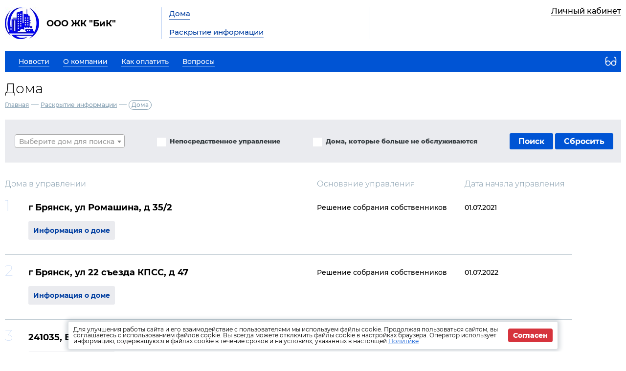

--- FILE ---
content_type: text/html; charset=UTF-8
request_url: http://bik-32.ru/gis/houses/list
body_size: 4990
content:
<!DOCTYPE html>
<html lang="ru">
<head>
	<meta charset="UTF-8">
	<title>Дома</title>
	<meta name="viewport" content="width=device-width,minimum-scale=1">
	
	<link
		rel="shortcut icon"
        href="https://burmistr.ru/local/templates/burmistr_blog/img/favicon.ico"
	>
	
	<link rel="stylesheet" href="http://bik-32.ru/designs/1/css/reset.css">
	<link rel="stylesheet" href="http://bik-32.ru/designs/1/css/pushy.css">
	<link rel="stylesheet" href="http://bik-32.ru/designs/1/css/swiper.min.css">
	<link rel="stylesheet" href="http://bik-32.ru/designs/1/css/jquery.mCustomScrollbar.min.css">
	<link rel="stylesheet" href="http://bik-32.ru/designs/1/css/jquery.fancybox.min.css">
	<link rel="stylesheet" href="http://bik-32.ru/designs/1/css/blue_color.css">
	
	<link href="https://cdnjs.cloudflare.com/ajax/libs/select2/4.0.6-rc.0/css/select2.min.css" rel="stylesheet"/>
	
		<style>
		.houses-management__body{
			counter-reset: houses 0;
		}
	</style>
		<script src="http://bik-32.ru/designs/1/js/jquery-3.2.1.min.js"></script>
	<script src="http://bik-32.ru/designs/1/js/jquery-migrate-3.0.0.min.js"></script>
					<link rel="stylesheet" href="http://bik-32.ru/designs/common/cookies_approval/style.css?v=1.0.1">
		
	
</head>
<body>
<header>
	<div class="header-top flex">
		<div class="flex nowrap">
			<div class="logo flex">
				<a href="/"></a>
				<div class="flex valign nowrap">
					<span class="flex center">
						<img src="/thumbs/2886/1fbSYu51s8dbj6K5TmbPVCmB3Omz4aVNqyHOpuOe_70_70_.jpeg"
						     alt="ООО ЖК &quot;БиК&quot;">
					</span>
					<div class="logo-text">ООО ЖК &quot;БиК&quot;</div>
				</div>
			</div>
			<div class="header-top__center flex">
				<nav class="header-top__nav">
					<a href="http://bik-32.ru/gis/houses">Дома</a>
					<a href="http://bik-32.ru/gis/info">Раскрытие информации</a>
				</nav>
			</div>
		</div>
		<div class="contacts flex nowrap">
	<div class="contacts__phone">
			</div>
	
	<div class="contacts__signature">
			</div>
</div>		<div class="profile">
			<div class="profile__url">
									<a href="http://bik-32.ru/lk" class="cabinet-link">Личный кабинет</a>
							</div>
			<div class="profile__social_network">
				<div class="flex valign">
																													</div>
					<div class="flex valign">
																													</div>
			</div>
		</div>
	</div>
	<div class="header-bottom flex nowrap">
		<button class="menu-btn">
			<span></span>
			<span></span>
			<span></span>
		</button>
				<div class="flex valign header-bottom__block">
			<div class="flex">
				<ul class="header-bottom__nav flex">
					<li class="submenu">
						<strong><span>Новости</span></strong>
						<ul class="submenu__nav">
														<li>
								<a href="http://bik-32.ru/news/zkh">
									<span>Новости ЖКХ</span>
								</a>
							</li>
														<li>
								<a href="http://bik-32.ru/news/company">
									<span>Новости компании</span>
								</a>
							</li>
						</ul>
					</li>
					<li class="submenu">
						<strong><span>О компании</span></strong>
						<ul class="submenu__nav">
							<li>
								<a href="http://bik-32.ru/about">
									<span>О нас</span>
								</a>
							</li>
							<li>
								<a href="http://bik-32.ru/about/vacancies">
									<span>Вакансии</span>
								</a>
							</li>
							<li>
								<a href="http://bik-32.ru/about/phones">
									<span>Важные телефоны</span>
								</a>
							</li>
							<li>
								<a href="http://bik-32.ru/about/docs">
									<span>Документы</span>
								</a>
							</li>
							<li>
								<a href="http://bik-32.ru/about/gallery">
									<span>Фотогалерея</span>
								</a>
							</li>
							<li>
								<a href="http://bik-32.ru/about/video">
									<span>Видеогалерея</span>
								</a>
							</li>
						</ul>
					</li>
					<li>
						<a href="http://bik-32.ru/pay">
							<span>Как оплатить</span>
						</a>
					</li>
					<li>
						<a href="http://bik-32.ru/faq">
							<span>Вопросы</span>
						</a>
					</li>
									</ul>
			</div>
					</div>
		<button type="button" class="version"></button>
	</div>
	<div class="flex visible-xs additional-header-links nowrap justi">
							<a href="http://bik-32.ru/lk" class="cabinet-link">Личный кабинет</a>
			</div>
</header>
<div class="wrapper work-page">
	<main class="container">
			<h1 class="page-title">Дома</h1>
	<div class="breadcrumbs">
	<a href="http://bik-32.ru">Главная</a> —
						<a href="http://bik-32.ru/gis/info">
				Раскрытие информации
			</a> —
						<a>Дома</a>
	</div>
		<form action="http://bik-32.ru/gis/houses/list" class="form-validate">
						<div class="ajax-container">
			
			</div>
			
			<div class="filter-form-block">
				<div class="row filter" style="align-items: center">
					<div class="element select" style="margin: 10px 10px 10px 0; width: auto !important">
						<select name="filters[object_id]" class="select2_with_dropdown_search">
							<option></option>
																								<option 
									        value="175800"
									>
										г Брянск, ул Ромашина, д 35/2
									</option>
																	<option 
									        value="175799"
									>
										г Брянск, ул 22 съезда КПСС, д 47
									</option>
																	<option 
									        value="62184"
									>
										241035, Брянская обл, г. Брянск, ул. Камозина, д. 2
									</option>
																	<option 
									        value="62190"
									>
										241035, Брянская обл, г. Брянск, ул. Ульянова, д. 5
									</option>
																	<option 
									        value="62192"
									>
										241037, Брянская обл, г. Брянск, ул. Костычева, д. 1
									</option>
																	<option 
									        value="62182"
									>
										241013, Брянская обл, г. Брянск, ул. Куйбышева, д. 103
									</option>
																	<option 
									        value="62193"
									>
										241022, Брянская обл, г. Брянск, ул. Вяземского, д. 8
									</option>
																	<option 
									        value="62216"
									>
										241035, Брянская обл, г. Брянск, ул. Харьковская, д. 17
									</option>
																	<option 
									        value="62195"
									>
										241035, Брянская обл, г. Брянск, ул. 22 съезда КПСС, д. 2
									</option>
																	<option 
									        value="62212"
									>
										241012, Брянская обл, г. Брянск, ул. 22 съезда КПСС, д. 53
									</option>
																	<option 
									        value="62187"
									>
										241012, Брянская обл, г. Брянск, ул. 22 съезда КПСС, д. 51А
									</option>
																	<option 
									        value="62189"
									>
										241014, Брянская обл, г. Брянск, ул. Ново-Советская, д. 93
									</option>
																	<option 
									        value="62196"
									>
										242603, Брянская обл, р-н. Дятьковский, г. Дятьково, ул. Фокина, д. 12
									</option>
																	<option 
									        value="62215"
									>
										242670, Брянская обл, р-н. Дятьковский, рп. Бытошь, ул. Микрорайон, д. 1
									</option>
																	<option 
									        value="62213"
									>
										242670, Брянская обл, р-н. Дятьковский, рп. Бытошь, ул. Микрорайон, д. 2
									</option>
																	<option 
									        value="62211"
									>
										242670, Брянская обл, р-н. Дятьковский, рп. Бытошь, ул. Пионерская, д. 2
									</option>
																	<option 
									        value="62194"
									>
										242600, Брянская обл, р-н. Дятьковский, г. Дятьково, пр-кт. Доброславина, д. 17
									</option>
																					</select>
					</div>
											<div class="element checkbox" style="margin: 10px 10px 10px 0;">
							<label>
								<input type="checkbox" name="filters[direct_management]"
										
								>
								<i></i>
								<span>Непосредственное управление</span>
							</label>
						</div>
										<div class="element checkbox" style="margin: 10px 10px 10px 0;">
						<label>
							<input type="checkbox" name="filters[archives]"
									
							>
							<i></i>
							<span>Дома, которые больше не обслуживаются</span>
						</label>
					</div>
					<div class="form-column">
						<button type="submit" class="btn-green">Поиск</button>
						<button type="submit" class="btn-green reset" title="Сбросить фильтр" name="filters[clearAll]"
						        value='1'>Сбросить
						</button>
					</div>
				</div>
			</div>
		</form>
			<div class="houses-management">
			<div class="houses-management__head">
				<div class="row flex">
					<div class="column">Дома в управлении</div>
					<div class="column">Основание управления</div>
					<div class="column">Дата начала управления</div>
				</div>
			</div>
			<div class="houses-management__body">
									<div class="row flex">
						<div class="column flex">
							<div class="house-address">
								<p><strong>г Брянск, ул Ромашина, д 35/2</strong></p>
								<a href="http://bik-32.ru/gis/houses/details/175800"
								   class="btn-gray btn-gray-sm">
									Информация о доме
								</a>
							</div>
						</div>
						<div class="column">
							<div class="mobile-column-title">Основание управления</div>
							<p>Решение собрания собственников</p>
						</div>
						<div class="column">
							<div class="mobile-column-title">Дата начала управления</div>
							<p>01.07.2021</p>
						</div>
					</div>
									<div class="row flex">
						<div class="column flex">
							<div class="house-address">
								<p><strong>г Брянск, ул 22 съезда КПСС, д 47</strong></p>
								<a href="http://bik-32.ru/gis/houses/details/175799"
								   class="btn-gray btn-gray-sm">
									Информация о доме
								</a>
							</div>
						</div>
						<div class="column">
							<div class="mobile-column-title">Основание управления</div>
							<p>Решение собрания собственников</p>
						</div>
						<div class="column">
							<div class="mobile-column-title">Дата начала управления</div>
							<p>01.07.2022</p>
						</div>
					</div>
									<div class="row flex">
						<div class="column flex">
							<div class="house-address">
								<p><strong>241035, Брянская обл, г. Брянск, ул. Камозина, д. 2</strong></p>
								<a href="http://bik-32.ru/gis/houses/details/62184"
								   class="btn-gray btn-gray-sm">
									Информация о доме
								</a>
							</div>
						</div>
						<div class="column">
							<div class="mobile-column-title">Основание управления</div>
							<p>Решение собрания собственников</p>
						</div>
						<div class="column">
							<div class="mobile-column-title">Дата начала управления</div>
							<p>01.09.2019</p>
						</div>
					</div>
									<div class="row flex">
						<div class="column flex">
							<div class="house-address">
								<p><strong>241035, Брянская обл, г. Брянск, ул. Ульянова, д. 5</strong></p>
								<a href="http://bik-32.ru/gis/houses/details/62190"
								   class="btn-gray btn-gray-sm">
									Информация о доме
								</a>
							</div>
						</div>
						<div class="column">
							<div class="mobile-column-title">Основание управления</div>
							<p>Решение собрания собственников</p>
						</div>
						<div class="column">
							<div class="mobile-column-title">Дата начала управления</div>
							<p>01.09.2019</p>
						</div>
					</div>
									<div class="row flex">
						<div class="column flex">
							<div class="house-address">
								<p><strong>241037, Брянская обл, г. Брянск, ул. Костычева, д. 1</strong></p>
								<a href="http://bik-32.ru/gis/houses/details/62192"
								   class="btn-gray btn-gray-sm">
									Информация о доме
								</a>
							</div>
						</div>
						<div class="column">
							<div class="mobile-column-title">Основание управления</div>
							<p>Решение собрания собственников</p>
						</div>
						<div class="column">
							<div class="mobile-column-title">Дата начала управления</div>
							<p>01.06.2015</p>
						</div>
					</div>
									<div class="row flex">
						<div class="column flex">
							<div class="house-address">
								<p><strong>241013, Брянская обл, г. Брянск, ул. Куйбышева, д. 103</strong></p>
								<a href="http://bik-32.ru/gis/houses/details/62182"
								   class="btn-gray btn-gray-sm">
									Информация о доме
								</a>
							</div>
						</div>
						<div class="column">
							<div class="mobile-column-title">Основание управления</div>
							<p>Решение собрания собственников</p>
						</div>
						<div class="column">
							<div class="mobile-column-title">Дата начала управления</div>
							<p>01.05.2020</p>
						</div>
					</div>
									<div class="row flex">
						<div class="column flex">
							<div class="house-address">
								<p><strong>241022, Брянская обл, г. Брянск, ул. Вяземского, д. 8</strong></p>
								<a href="http://bik-32.ru/gis/houses/details/62193"
								   class="btn-gray btn-gray-sm">
									Информация о доме
								</a>
							</div>
						</div>
						<div class="column">
							<div class="mobile-column-title">Основание управления</div>
							<p>Решение собрания собственников</p>
						</div>
						<div class="column">
							<div class="mobile-column-title">Дата начала управления</div>
							<p>01.04.2015</p>
						</div>
					</div>
									<div class="row flex">
						<div class="column flex">
							<div class="house-address">
								<p><strong>241035, Брянская обл, г. Брянск, ул. Харьковская, д. 17</strong></p>
								<a href="http://bik-32.ru/gis/houses/details/62216"
								   class="btn-gray btn-gray-sm">
									Информация о доме
								</a>
							</div>
						</div>
						<div class="column">
							<div class="mobile-column-title">Основание управления</div>
							<p>Решение собрания собственников</p>
						</div>
						<div class="column">
							<div class="mobile-column-title">Дата начала управления</div>
							<p>01.01.2018</p>
						</div>
					</div>
									<div class="row flex">
						<div class="column flex">
							<div class="house-address">
								<p><strong>241035, Брянская обл, г. Брянск, ул. 22 съезда КПСС, д. 2</strong></p>
								<a href="http://bik-32.ru/gis/houses/details/62195"
								   class="btn-gray btn-gray-sm">
									Информация о доме
								</a>
							</div>
						</div>
						<div class="column">
							<div class="mobile-column-title">Основание управления</div>
							<p>Решение собрания собственников</p>
						</div>
						<div class="column">
							<div class="mobile-column-title">Дата начала управления</div>
							<p>01.08.2018</p>
						</div>
					</div>
									<div class="row flex">
						<div class="column flex">
							<div class="house-address">
								<p><strong>241012, Брянская обл, г. Брянск, ул. 22 съезда КПСС, д. 53</strong></p>
								<a href="http://bik-32.ru/gis/houses/details/62212"
								   class="btn-gray btn-gray-sm">
									Информация о доме
								</a>
							</div>
						</div>
						<div class="column">
							<div class="mobile-column-title">Основание управления</div>
							<p>Решение собрания собственников</p>
						</div>
						<div class="column">
							<div class="mobile-column-title">Дата начала управления</div>
							<p>01.10.2016</p>
						</div>
					</div>
									<div class="row flex">
						<div class="column flex">
							<div class="house-address">
								<p><strong>241012, Брянская обл, г. Брянск, ул. 22 съезда КПСС, д. 51А</strong></p>
								<a href="http://bik-32.ru/gis/houses/details/62187"
								   class="btn-gray btn-gray-sm">
									Информация о доме
								</a>
							</div>
						</div>
						<div class="column">
							<div class="mobile-column-title">Основание управления</div>
							<p>Решение собрания собственников</p>
						</div>
						<div class="column">
							<div class="mobile-column-title">Дата начала управления</div>
							<p>01.06.2018</p>
						</div>
					</div>
									<div class="row flex">
						<div class="column flex">
							<div class="house-address">
								<p><strong>241014, Брянская обл, г. Брянск, ул. Ново-Советская, д. 93</strong></p>
								<a href="http://bik-32.ru/gis/houses/details/62189"
								   class="btn-gray btn-gray-sm">
									Информация о доме
								</a>
							</div>
						</div>
						<div class="column">
							<div class="mobile-column-title">Основание управления</div>
							<p>Решение собрания собственников</p>
						</div>
						<div class="column">
							<div class="mobile-column-title">Дата начала управления</div>
							<p>01.03.2015</p>
						</div>
					</div>
									<div class="row flex">
						<div class="column flex">
							<div class="house-address">
								<p><strong>242603, Брянская обл, р-н. Дятьковский, г. Дятьково, ул. Фокина, д. 12</strong></p>
								<a href="http://bik-32.ru/gis/houses/details/62196"
								   class="btn-gray btn-gray-sm">
									Информация о доме
								</a>
							</div>
						</div>
						<div class="column">
							<div class="mobile-column-title">Основание управления</div>
							<p>Решение собрания собственников</p>
						</div>
						<div class="column">
							<div class="mobile-column-title">Дата начала управления</div>
							<p>09.01.2017</p>
						</div>
					</div>
									<div class="row flex">
						<div class="column flex">
							<div class="house-address">
								<p><strong>242670, Брянская обл, р-н. Дятьковский, рп. Бытошь, ул. Микрорайон, д. 1</strong></p>
								<a href="http://bik-32.ru/gis/houses/details/62215"
								   class="btn-gray btn-gray-sm">
									Информация о доме
								</a>
							</div>
						</div>
						<div class="column">
							<div class="mobile-column-title">Основание управления</div>
							<p>Решение собрания собственников</p>
						</div>
						<div class="column">
							<div class="mobile-column-title">Дата начала управления</div>
							<p>01.07.2018</p>
						</div>
					</div>
									<div class="row flex">
						<div class="column flex">
							<div class="house-address">
								<p><strong>242670, Брянская обл, р-н. Дятьковский, рп. Бытошь, ул. Микрорайон, д. 2</strong></p>
								<a href="http://bik-32.ru/gis/houses/details/62213"
								   class="btn-gray btn-gray-sm">
									Информация о доме
								</a>
							</div>
						</div>
						<div class="column">
							<div class="mobile-column-title">Основание управления</div>
							<p>Решение собрания собственников</p>
						</div>
						<div class="column">
							<div class="mobile-column-title">Дата начала управления</div>
							<p>01.07.2018</p>
						</div>
					</div>
									<div class="row flex">
						<div class="column flex">
							<div class="house-address">
								<p><strong>242670, Брянская обл, р-н. Дятьковский, рп. Бытошь, ул. Пионерская, д. 2</strong></p>
								<a href="http://bik-32.ru/gis/houses/details/62211"
								   class="btn-gray btn-gray-sm">
									Информация о доме
								</a>
							</div>
						</div>
						<div class="column">
							<div class="mobile-column-title">Основание управления</div>
							<p>Решение собрания собственников</p>
						</div>
						<div class="column">
							<div class="mobile-column-title">Дата начала управления</div>
							<p>01.07.2018</p>
						</div>
					</div>
									<div class="row flex">
						<div class="column flex">
							<div class="house-address">
								<p><strong>242600, Брянская обл, р-н. Дятьковский, г. Дятьково, пр-кт. Доброславина, д. 17</strong></p>
								<a href="http://bik-32.ru/gis/houses/details/62194"
								   class="btn-gray btn-gray-sm">
									Информация о доме
								</a>
							</div>
						</div>
						<div class="column">
							<div class="mobile-column-title">Основание управления</div>
							<p>Решение собрания собственников</p>
						</div>
						<div class="column">
							<div class="mobile-column-title">Дата начала управления</div>
							<p>01.04.2015</p>
						</div>
					</div>
							</div>
		</div>
		
		
		<section class="lk-links">
	<div class="main-links flex">
					<div class="flex valign link envelope nowrap">
				<a href="http://kv.burmistr.ru/tickets/add" target="_blank"></a>
				<div>
					<div class="main-links__title">Оставить заявку</div>
				</div>
			</div>
							<div class="flex valign link counter nowrap">
				<a href="http://kv.burmistr.ru/meters/meter_history_list" target="_blank"></a>
				<div>
					<div class="main-links__title">Внести показания счетчиков</div>
				</div>
			</div>
							<div class="flex valign link payment nowrap">
				<a href="http://bik-32.ru/payment/form"></a>
				<div>
					<div class="main-links__title">Оплатить счета</div>
				</div>
			</div>
			</div></section>
	<section class="news-row">
		<div class="container">
			<div class="news-wrapper">
        <div class="container-small">
            <h2 class="section-title">
                <a href="http://bik-32.ru/news/zkh"
                >
                    Новости ЖКХ
                </a>
            </h2>
            <ul class="news-items flex justi">
                                    <li>
                        <div class="flex nowrap">
                                                            <img
                                    src="/thumbs/2886/YEydH5vVzGO4ZFehTjymxHwZDBDnq9IJReB8l0Xx_62_62_.jpg"
                                >
                                                        <div>
                                <div class="date flex valign">
                                    <div class="month">
                                        21.10
                                    </div>
                                    <div class="year">
                                        2025
                                    </div>
                                </div>
                                
                                <a href="http://bik-32.ru/news/zkh/48616">
                                    <span>Электронный платёж: как изменится оплата ЖКУ в ближайшем будущем</span>
                                </a>
                            </div>
                        </div>
                    </li>
                                    <li>
                        <div class="flex nowrap">
                                                            <img
                                    src="/thumbs/2886/W2fhzSquUXGVjDi0ojoLE6m5O270n8zvSCPqdBss_62_62_.jpg"
                                >
                                                        <div>
                                <div class="date flex valign">
                                    <div class="month">
                                        07.10
                                    </div>
                                    <div class="year">
                                        2025
                                    </div>
                                </div>
                                
                                <a href="http://bik-32.ru/news/zkh/48315">
                                    <span>ФАС объявила о росте тарифов на электроэнергию</span>
                                </a>
                            </div>
                        </div>
                    </li>
                                    <li>
                        <div class="flex nowrap">
                                                            <img
                                    src="/thumbs/2886/C2Xubn44pxmoi2BFQFN6Bkh8yNy9J82vOLdffgdL_62_62_.jpg"
                                >
                                                        <div>
                                <div class="date flex valign">
                                    <div class="month">
                                        07.10
                                    </div>
                                    <div class="year">
                                        2025
                                    </div>
                                </div>
                                
                                <a href="http://bik-32.ru/news/zkh/48314">
                                    <span>Новая форма для жалоб: Минцифры упрощает обращение граждан по вопросам подключения сети Интернет</span>
                                </a>
                            </div>
                        </div>
                    </li>
                                    <li>
                        <div class="flex nowrap">
                                                            <img
                                    src="/thumbs/2886/wfFrvyfgROM48CqYEhJhaSNQSKb1ADwvCdVHOHCP_62_62_.jpg"
                                >
                                                        <div>
                                <div class="date flex valign">
                                    <div class="month">
                                        19.06
                                    </div>
                                    <div class="year">
                                        2025
                                    </div>
                                </div>
                                
                                <a href="http://bik-32.ru/news/zkh/46710">
                                    <span>Госдума одобрила законопроект, который изменяет сроки внесения платежей за ЖКУ</span>
                                </a>
                            </div>
                        </div>
                    </li>
                            </ul>
        </div>
    </div>
		</div>
	</section>
	</main>
</div>

<footer>
	<div class="footer-top flex valign">
		<div class="flex valign">
			<div class="logo flex">
				<a href="/"></a>
				<div class="flex valign nowrap">
					<span class="flex center">
						<img src="/thumbs/2886/1fbSYu51s8dbj6K5TmbPVCmB3Omz4aVNqyHOpuOe_70_70_.jpeg"
						     alt="ООО ЖК &quot;БиК&quot;">
					</span>
					<div class="logo-text">ООО ЖК &quot;БиК&quot;</div>
				</div>
			</div>
		</div>
		<ul class="footer-top__nav flex justi nowrap">
									<li class="link envelope">
						<a href="http://kv.burmistr.ru/tickets/add" target="_blank">Оставить заявку</a>
					</li>
													<li class="link counter">
						<a href="http://kv.burmistr.ru/meters/meter_history_list" target="_blank">
							Внести показания счетчиков
						</a>
					</li>
													<li class="link payment">
						<a href="http://bik-32.ru/payment/form">Оплатить счета</a>
					</li>
						</ul>
		<div class="burmistr-logo">
			<a href="//burmistr.ru" target="_blank">
				<img src="http://bik-32.ru/designs/1/img/red_burmistr_logo.png" alt="Бурмистр.Ру"/>
			</a>
		</div>
	</div>
	<div class="footer-bottom flex">
		<div class="copyright">
						<p>2026 &copy; ООО ЖК &quot;БиК&quot;</p>
			<a href="https://kvartira.burmistr.ru/politics"
					target="_blank" >
				Политика конфиденциальности</a>
		</div>
		<div class="contacts flex nowrap">
	<div class="contacts__phone">
			</div>
	
	<div class="contacts__signature">
			</div>
</div>		<div class="footer-bottom__menu">
			<ul>
									<li>
						<a href="http://bik-32.ru/news/zkh">
							<span>Новости ЖКХ</span>
						</a>
					</li>
								<li>
					<a href="http://bik-32.ru/news/company">
						<span>Новости компании</span>
					</a>
				</li>
				<li>
					<a href="http://bik-32.ru/pay">
						<span>Как оплатить</span>
					</a>
				</li>
			</ul>
			<ul>
				<li>
					<a href="http://bik-32.ru/gis/houses">
						<span>Дома</span>
					</a>
				</li>
				<li>
					<a href="http://bik-32.ru/gis/info">
						<span>Раскрытие информации</span>
					</a>
				</li>
				<li>
					<a href="http://bik-32.ru/faq">
						<span>Вопросы</span>
					</a>
				</li>
			</ul>
		</div>
		<div class="footer-bottom__social">
			<div class="flex center">
																							</div>
					</div>
	</div>
</footer>

<iframe id="post_form" name="post_form"></iframe>

<div class="pushy pushy-right">
	<ul>
		<li class="pushy-link link-lg">
			<a href="http://bik-32.ru/gis/houses">
				<span>Дома</span>
			</a>
		</li>
		<li class="pushy-link link-lg">
			<a href="http://bik-32.ru/gis/info">
				<span>Раскрытие информации</span>
			</a>
		</li>
		<li class="spacer"></li>
					<li class="pushy-link">
				<a href="http://bik-32.ru/news/zkh">
					<span>Новости ЖКХ</span>
				</a>
			</li>
				<li class="pushy-link">
			<a href="http://bik-32.ru/news/company">
				<span>Новости компании</span>
			</a>
		</li>
		<li class="pushy-submenu">
			<button><span>О компании</span></button>
			<ul>
				<li class="pushy-link">
					<a href="http://bik-32.ru/about">
						<span>О нас</span>
					</a>
				</li>
				<li class="pushy-link">
					<a href="http://bik-32.ru/about/vacancies">
						<span>Вакансии</span>
					</a>
				</li>
				<li class="pushy-link">
					<a href="http://bik-32.ru/about/phones">
						<span>Важные телефоны</span>
					</a>
				</li>
				<li class="pushy-link">
					<a href="http://bik-32.ru/about/docs">
						<span>Документы</span>
					</a>
				</li>
				<li class="pushy-link">
					<a href="http://bik-32.ru/about/gallery">
						<span>Фотогалерея</span>
					</a>
				</li>
				<li class="pushy-link">
					<a href="http://bik-32.ru/about/video">
						<span>Видеогалерея</span>
					</a>
				</li>
			</ul>
		</li>
		<li class="pushy-link">
			<a href="http://bik-32.ru/pay">
				<span>Как оплатить</span>
			</a>
		</li>
		<li class="pushy-link">
			<a href="http://bik-32.ru/faq">
				<span>Вопросы</span>
			</a>
		</li>
			</ul>
</div>
<div class="site-overlay"></div>


	<div class="cookies-approval">
		<div class="container">
			<div class="content">
				<p>
					Для улучшения работы сайта и его взаимодействие с пользователями мы используем файлы cookie.
					Продолжая пользоваться сайтом, вы соглашаетесь с использованием файлов cookie.
					Вы всегда можете отключить файлы cookie в настройках браузера.
					Оператор использует информацию, содержащуюся в файлах cookie в течение сроков и на условиях,
					указанных в настоящей <a
							href="https://kvartira.burmistr.ru/politics"
							target="_blank">Политике</a>
				</p>
				<button type="button">Согласен</button>
			</div>
		</div>
	</div>

<script type="text/javascript" src="http://bik-32.ru/designs/1/js/jquery.inputmask.js"></script>
<script type="text/javascript" src="http://bik-32.ru/designs/1/js/pushy.min.js"></script>
<script type="text/javascript" src="http://bik-32.ru/designs/1/js/jquery.dotdotdot.min.js"></script>
<script type="text/javascript" src="http://bik-32.ru/designs/1/js/fancybox/jquery.fancybox.min.js"></script>
<script type="text/javascript" src="http://bik-32.ru/designs/1/js/swiper.min.js"></script>
<script type="text/javascript" src="http://bik-32.ru/designs/1/js/jquery.mCustomScrollbar.concat.min.js"></script>
<script src="https://cdnjs.cloudflare.com/ajax/libs/select2/4.0.6-rc.0/js/select2.min.js"></script>
<script type="text/javascript" src="http://bik-32.ru/designs/1/js/jquery.validate.min.js"></script>
<script type="text/javascript" src="http://bik-32.ru/designs/1/js/valid_scripts.js"></script>
<script src="http://bik-32.ru/designs/1/js/scripts.js?v=1.0.1"></script>
	<script type="text/javascript" src="http://bik-32.ru/designs/common/cookies_approval/script.js"></script>
</body>
</html>

--- FILE ---
content_type: text/css
request_url: http://bik-32.ru/designs/common/cookies_approval/style.css?v=1.0.1
body_size: 657
content:
.cookies-approval{width:100%;position:fixed;bottom:5px;z-index:90}.cookies-approval .content{max-width:1000px;margin:0 auto;display:flex;align-items:center;background:#fff;font-size:12px;padding:10px;width:100%;border-radius:3px;box-shadow:0 0 9px 5px rgba(34,60,80,.2)}.cookies-approval .content button{background:#d6343d;color:#fff;font-family:"Montserrat-ExtraBold",serif;font-size:14px;padding:0 10px;height:28px;display:flex;align-items:center;justify-content:center;border-radius:4px;border:none}@media(max-width: 767px){.cookies-approval .content{flex-wrap:wrap}.cookies-approval .content button{margin:5px 0 0}}/*# sourceMappingURL=style.css.map */


--- FILE ---
content_type: application/javascript
request_url: http://bik-32.ru/designs/1/js/valid_scripts.js
body_size: 4897
content:
$(document).ready(function () {

    $.validator.addMethod('phoneCheck', function (value, element, params) {
        var length = $(element).inputmask('unmaskedvalue').length;
        return (length < 10 && length > 0) ? false : true;
    }, 'Введите полный номер');

    $.validator.addMethod("email", function (value, element) {
        return this.optional(element) || /^[a-zA-Z0-9.!#$%&'*+\/=?^_`{|}~-]+@(?:\S{1,63})$/.test(value);
    }, 'Введите корректную почту');

    var validationCache = {
        isAccount: {last: null, result: false, request: null, company: null}
    }

    $.validator.addMethod('isAccount', function (value, element, params) {
        if (validationCache.isAccount.last == value) {
            return validationCache.isAccount.result
        }
        if (validationCache.isAccount.request) {
            validationCache.isAccount.request.abort()
        }
        validationCache.isAccount.last = value;

        var
            valid = false,
            options = {"account": value}

        validationCache.isAccount.request = $.ajax({
            type: 'POST',
            url: '/reception/validateAccount',
            data: options,
            async: false,
            dataType: "json",
            success: function (response) {

                validationCache.isAccount.result = valid = response.valid
                validationCache.isAccount.request = null
            },
            error: function () {
                validationCache.isAccount.request = null
            }
        })
        return valid
    }, 'Введите номер ЛС')

    jQuery.validator.setDefaults({
        errorLabelContainer: '<div>',
        highlight: function (element, errorClass, validClass) {

            if (element.type === 'radio') {
                this.findByName(element.name)
                    .addClass(errorClass)
                    .removeClass(validClass);
            }

            else {
                $(element)
                    .addClass(errorClass)
                    .removeClass(validClass);
            }

            var elements = $(element).closest(['.element', '.input']);

            $.map(elements, function (element) {
                $(element.elem).addClass(errorClass)
                    .removeClass(validClass);
            });
        },

        unhighlight: function (element, errorClass, validClass) {
            if (element.type === 'radio') {
                this.findByName(element.name)
                    .removeClass(errorClass)
                    .addClass(validClass);
            }

            else {
                $(element)
                    .removeClass(errorClass)
                    .addClass(validClass);
            }

            var elements = $(element).closest(['.element', '.input']);

            $.map(elements, function (element) {
                $(element.elem).addClass(validClass)
                    .removeClass(errorClass);
            });
        },

        invalidHandler: function (event, validator) {
            $.map(validator.errorList, function (item) {
                var $element = $(item.element);
                var placeholder = $element.attr('placeholder');

                $element.attr('placeholder', item.message);

                $element.one('focus', function () {
                    $element.attr('placeholder', placeholder);
                });
            });
        }
    });

    // Валидация
    $('.form-validate').each(function () {
        var $this = $(this);

        // Валидация формы
        $this.validate({
            ignore: [],
            rules: {
                name: {
                    required: true,
                    minlength: 3
                },
                search: {
                    required: true,
                    minlength: 3
                },
                password: {
                    required: true,
                    minlength: 4
                },
                confirm_password: {
                    required: true,
                    minlength: 4,
                    equalTo: "#password"
                },
                account_number: {
                    isAccount: true,
                    required: true
                }
            }
        });

        $.validator.addClassRules({
            phone: {
                required: true,
                phoneCheck: true
            }
        });

        $.validator.addClassRules({
            laxEmail: {
                required: true,
            }
        });

        $this.submit(function () {

            if ($this.valid()) {

                $('.close, .overlay, .ok').click(function () {
                    $('.overlay').fadeOut();
                    $('.thanks').fadeOut();
                });
            }
        });
    });
});






--- FILE ---
content_type: image/svg+xml
request_url: http://bik-32.ru/designs/1/img/glasses/blue_sprite.svg
body_size: 32261
content:
<?xml version="1.0" encoding="utf-8"?>
<!-- Generator: Adobe Illustrator 15.0.0, SVG Export Plug-In . SVG Version: 6.00 Build 0)  -->
<!DOCTYPE svg PUBLIC "-//W3C//DTD SVG 1.1//EN" "http://www.w3.org/Graphics/SVG/1.1/DTD/svg11.dtd" [
	<!ENTITY ns_extend "http://ns.adobe.com/Extensibility/1.0/">
	<!ENTITY ns_ai "http://ns.adobe.com/AdobeIllustrator/10.0/">
	<!ENTITY ns_graphs "http://ns.adobe.com/Graphs/1.0/">
	<!ENTITY ns_vars "http://ns.adobe.com/Variables/1.0/">
	<!ENTITY ns_imrep "http://ns.adobe.com/ImageReplacement/1.0/">
	<!ENTITY ns_sfw "http://ns.adobe.com/SaveForWeb/1.0/">
	<!ENTITY ns_custom "http://ns.adobe.com/GenericCustomNamespace/1.0/">
	<!ENTITY ns_adobe_xpath "http://ns.adobe.com/XPath/1.0/">
]>
<svg version="1.1" id="Слой_1" xmlns:x="&ns_extend;" xmlns:i="&ns_ai;" xmlns:graph="&ns_graphs;"
	 xmlns="http://www.w3.org/2000/svg" xmlns:xlink="http://www.w3.org/1999/xlink" x="0px" y="0px" width="43px" height="86px"
	 viewBox="234.5 231.25 43 86" enable-background="new 234.5 231.25 43 86" xml:space="preserve">
<switch>
	<foreignObject requiredExtensions="&ns_ai;" x="0" y="0" width="1" height="1">
		<i:pgfRef  xlink:href="#adobe_illustrator_pgf">
		</i:pgfRef>
	</foreignObject>
	<g i:extraneous="self">
		<g>
			<path fill="#003EA0" d="M277.5,270.407c0,2.113-1.729,3.843-3.843,3.843h-35.314c-2.113,0-3.843-1.729-3.843-3.843v-35.314
				c0-2.113,1.729-3.843,3.843-3.843h35.314c2.113,0,3.843,1.729,3.843,3.843V270.407z"/>
		</g>
		<path fill="#F5F5F5" d="M263.069,243.528c-0.483,0-0.877,0.394-0.877,0.878c0,0.484,0.394,0.877,0.877,0.877
			c1.283,0,2.329,1.044,2.329,2.328v4.923c-1-0.921-2.316-1.44-3.684-1.44c-2.728,0-5.01,1.998-5.386,4.677h-0.658
			c-0.375-2.679-2.657-4.677-5.386-4.677c-1.367,0-2.683,0.52-3.683,1.44v-4.923c0-1.284,1.044-2.328,2.327-2.328
			c0.484,0,0.879-0.394,0.879-0.877c0-0.484-0.395-0.878-0.879-0.878c-2.252,0-4.083,1.832-4.083,4.084v8.921
			c0,2.998,2.439,5.439,5.438,5.439c2.607,0,4.875-1.9,5.349-4.445h0.733c0.473,2.545,2.74,4.445,5.348,4.445
			c2.998,0,5.438-2.441,5.438-5.439v-8.921C267.153,245.36,265.321,243.528,263.069,243.528z M261.715,260.217
			c-2.031,0-3.683-1.652-3.683-3.684s1.651-3.683,3.683-3.683c2.03,0,3.684,1.652,3.684,3.683S263.745,260.217,261.715,260.217z
			 M250.285,260.217c-2.03,0-3.683-1.652-3.683-3.684s1.652-3.683,3.683-3.683c2.031,0,3.684,1.652,3.684,3.683
			S252.316,260.217,250.285,260.217z"/>
		<g>
			<path fill="#0054D4" d="M277.5,313.407c0,2.113-1.729,3.843-3.843,3.843h-35.314c-2.113,0-3.843-1.729-3.843-3.843v-35.314
				c0-2.113,1.729-3.843,3.843-3.843h35.314c2.113,0,3.843,1.729,3.843,3.843V313.407z"/>
		</g>
		<path fill="#F5F5F5" d="M263.069,286.527c-0.483,0-0.877,0.395-0.877,0.879s0.394,0.877,0.877,0.877
			c1.283,0,2.329,1.045,2.329,2.328v4.924c-1-0.922-2.316-1.441-3.684-1.441c-2.728,0-5.01,1.998-5.386,4.678h-0.658
			c-0.375-2.68-2.657-4.678-5.386-4.678c-1.367,0-2.683,0.52-3.683,1.441v-4.924c0-1.283,1.044-2.328,2.327-2.328
			c0.484,0,0.879-0.393,0.879-0.877s-0.395-0.879-0.879-0.879c-2.252,0-4.083,1.832-4.083,4.084v8.922
			c0,2.998,2.439,5.439,5.438,5.439c2.607,0,4.875-1.9,5.349-4.445h0.733c0.473,2.545,2.74,4.445,5.348,4.445
			c2.998,0,5.438-2.441,5.438-5.439v-8.922C267.153,288.359,265.321,286.527,263.069,286.527z M261.715,303.217
			c-2.031,0-3.683-1.652-3.683-3.684s1.651-3.684,3.683-3.684c2.03,0,3.684,1.652,3.684,3.684S263.745,303.217,261.715,303.217z
			 M250.285,303.217c-2.03,0-3.683-1.652-3.683-3.684s1.652-3.684,3.683-3.684c2.031,0,3.684,1.652,3.684,3.684
			S252.316,303.217,250.285,303.217z"/>
	</g>
</switch>
<i:pgf  id="adobe_illustrator_pgf">
	<![CDATA[
	eJztvelyMsu2IObfO4J3ADQAAoqaGDUxgyQ0S2gWYihJSAhQAfvsfX847PYPd0d32C/gsKPf4Lqj
j+0b997jV/j2GzmHGrKKyhqA7/Rx9zkntr4iK2utzJWZa8q1MjcCZ5fxQm/UkeICw/p9v2xslGSp
PR3JOT8q9h8MBrPJVIZF4YuIn0syLKxVOMi0lJpNSZ70R8MceoffVuH34a/2b3K7159NIv5wBBZf
9acDCbyQpV5rMpb7U4mZ/PoW0bACKOX2FNTgE8kEz3JZP8fm2KS/cIyqtIe/tieT/j+AClxKyAiw
sDiaDXv94Vtx9FvOH0/742LKL6T8Igdf1vsX0mS+RpJJJ1ElluGTsF551J19ScPpmTzqSpNJaTQY
yZOcv/R7e+g/br+BN23/nTQYjP7kLw7a3U/wTeEg2ar2BxLo6Vd76uc41PHCAce3irP+oHcy++pI
gAhCNovKhRaCej0B4ABk+IzK062DL1B0KU2noI0AKaLfRa1ItgWUov+HH378xx9/+fGffvzLjz//
8e9+/PnHv/74f378+SmiYpBH46+2/Dmh9BPWuZK+xgNAY0QNTmSScNSS+pNaDXQNE4zPCAyXYnkA
jxeYNOcXOB4XiFyG4TnlA52E0q996U85/8loKCl0KsjTSzxqosiy+K/y6mI2kOTrYX8K2pxCZVlM
qONRTxqAL3QQ1UEb0Qf9n9P/KjWu2vKbNAXjPRrMpmg6ZjQsYDAa7d8lOKacguR0LA2vRk3U1LiQ
TPs5QCsOEoEXeX8KUI1PIRxpEQxuRkPL6X8V4BAShKNiSMMBPANjeir33/rDnNrEdKsm93v6QKd5
fwb/Qd1gMsR/WfU/pbWg79OpNFSbDyZZ6ZiYMixzfAmxVoa90ugLDsMErQ0J4AfzaDB6U97qP9A7
AGI2VrqBClpg1M7k/hAC9v1ygt9lWmeDGXhZk0ez8cHwdeT7JYx5w5Xc7oKa/tPOh9SdglX+KPD8
o5BiHwUR/Jfi8H9JFpclU6AcvE/y8D2ornx/OYOcoN0fRxzwATLIkh+/BZ+jn+DfV/ivm+/L0itY
rjqAR4GFzUmC5oD/0ix+hs1Ncn7wR1TaDP5NCeAZ/AemA4ZVGf4qDUZjiF999LeHPf9NWx67acvZ
oD1sy370YsmmBMHHgMxpQSE5MQTpNPhYTOMf8CMIUR+DIMDc6P8KWtMGg+6q2WCOj8Fgo49QHa0L
jhWIV65QtafvgN9Kw95keQJxafwhIgz8N6nW12iAUblp2eXvX53RoD/5Qu3ilLaQtEdNEDEq9I5X
lgSrtRmDAo9p2BK/PmYih5uGvknCF5xfX0gIKo9rwE6KSlkSLiitYS7pO5Xk4ekQE1qeTd79V6PR
YHli8wKedKgXsNfKBFSpgGYlnIFJVidbGo0EYPS4Qf9t9ECrvNLWcyk8i9K8MgN53EAE8O+tV1pf
ag8G/Te5PX7vd1fbAZ7gtyrPFQi5KCptV3kSp/Jj285R2uuKYXXRSjH3klNnOMG50O807jGUKLjH
KsMRVX6lkESR6GmVOfGYCpAVzaH8r6ShcHq99oc98AlSXLDawxkbKKpiVmkc5uMiMReU+ZAWtIZA
wFUCsN6MZAvobqRuFo87am1Z/A7q3tPfBxJQCBNHw9GfhuiXPwcpPhwBJShx0v6S/DHwuoAks/Y+
AVTJMbSdgJkD6QM/Kb0DPcGPq+DiCNKLE0odAIbzJ5r9Sb8zwECL7Um/S0DAw3wB4QIrSB4ClSCC
FGAqiLChMiKKP4GHBRpgavPVQSAEsKisP1UIGweDqJAWAEhknKI2l/tdaEG05d/9OUCfEbAquiO5
J/XgW4HJiII/cSG1B8CQVcxbUL7tR9/5t32/gOa15SkCZUHDyymwID3R8KcMxOVUHn1KXkDw6NXg
VFY+dSRVAldUZpRmtbH+2999v7D+Q/D0Acr+BKx8/7H/4Yn193zg5QV8Cf7tQfjSq3/bD0gaJmDZ
0NvcS6TTeaKTfY8QPGOHeDcdIjqig6D3w75TpdGwBxiEuw45zsflpxKcFSukMQSnk/gUUJbJpNk0
0JFZJpXNcEBEsgwL/idwxAN4FPisyPHQhBY4yFhv23BUPEw6zjzptKagoQJdKgLx4A9fT6TKr9Lw
tNf7b2wq/tfaQ/BN5TepixxH+CUCYS0z/Vwq+Xe5+Xe5+Xe5+be4lP8uNzW5CcVjJpXkWSgTWZ4D
whMLzCwUoeCRF6GghGKVT4vAfvq7wPy7wFyxwHz48X/8+Iv/j//px7/8+MuPf/7jf/7xj3DT6o//
5YmUoJf9r/FAl6CK0jen4s094P/jWQvnI5NOgmkO53M6m8oI6IHleTj9syyXEtWJXfA0zTl1miMn
uaG3yM4GtjlhZTub62ftgTSdSphbn3Xct5u2/YeG+vYfELUp+4NnXfBfUW+d1gZvXoRGfzK1HdR5
kuBPFnRicCx+if3aENR/p5YDYOZSGgalE+oWZbk9BTNmo5VQC+Ccgz+JtYUKbo8bJ6OeRHm97Q//
9jUYggrx9nQq9zuzqYRVGlC5IMvtvyqYFWEh6nXf+4OeLA2VWkCLOQCk0l7DP9Pfx5LyOrw5nLR+
bcuTbbCwgc4BtwUNdX9tD2ZaZfhiQqk4BFxBqae0ZmL8+f97UgEbQnJDpcGo+yn1XJFJrRr7m+hg
p48iLjg3nQRz5lKanqDeuOgoWX2Vk2J5onD2RHFHin4bSHpXK8PNSP8XnwjemULuV/dsAdb925jw
sJ/d2WQ6+vobYH8/dYrmJm2oq0EZCtah+5n611g3oEF/a+352yDQlzRt98CIraAx2aUbs9ZT1C5X
C4CojYo0kxKodf5xewyspEn/azZAwYMmgsEqwGTpjNpyz9+FUWVqBRg9qFVS1UAcXwgj1dSmAnX6
j/8BqNH/Gai3f/7xZz/48Y8//m9Y9Me/JdTvxPWw3wUtV3sD9FPOrymXKMjKr0RwgeaeydJEmvoJ
EcYqTYHxewVZamOHopUMM3O28I//DWjg//rHvwHt+r9Ae/7xj//VDwr+zx//DB7/xz/+zR//wc/N
t49AzankPJgUFEoB06Y9G0yNlbDb7qxwoRRluDTrz3CpFAwxRG/PRkDnRlMgjIL6cPSbqYfl/mQ8
aP9+3JY/lTdCSg1U1KFcSIOr0QUGgCGejSZ92HH0mlc+jadxZKP7L7m5Wa52GhHZ1FgiXAlG7rUu
+m/vUxi2JSGLvD/oT3+/nLan+jDGkyw7R405MBKcrL9K1cFoJDfbw/7kHYwK+sChAegL2wZYf9eQ
Xu3anUomhSR1yQDTsqOv3iQv8hl6XZ6s6whX1jRWYlWDpaMueX9/MoKxqgCohBRK+9qfQ6AEj2ZT
/xuON8PzSx0R3IbT2XQMaly0J1NJ7v8D4hp+PWhUnfBJw0fH0uTd6RNHwuid5YlqU7k9nIzbgL92
fwft7vf8E53/OMJ8kyWNMTtSm6zMGSiIOJL8q+S/kn6b+iu9/rSNZ4lpXlnxtUZ7+DZrv0n+s9FY
I/ocnwKrXKHnuN2bG/Sv9uTT3LDJeDTH8tuDvqrvpFUi9sZ9RikTlSLQYTmir/ADf2E2HWnjJ5lG
wbxYrnRhBklqs6QudINrTvE2qmOX0qDengLKAViSfFCekOyGVrcx6rYHkAsbapM1rqCSAVE7rH8Y
X63Rl3NkUJcAr0YlfSWYq9VHgJqjYV2CbFEFzxJzhfW/akJPRtSP/wq+B5Ox0wbcqCtZLGfyG7CU
B/2h5J+gHYyJy9pTMIdV+Y0TEgg947NwUJ0NBuocVjIXwFuLdUEC7w76Y7CQoOb7G1jJb+CjicYr
aAQqSYNBaTQbTh2Aj9XlN/pVksfQdaXCTmayGc5mBhZ1Zivw6VTaTm7os1WgDilsMaH/8CmeE23Q
1wiOQoWJkJ++vk6kqdumEt2iTz/YgNNxu6uzKTGZSdOai+CS7U1mqJCRnK/8NtWVTnorcO8MzbCB
DNtsAExVNXQN6mDYk36r9uWJ+k06zcE8hQyXhf84LWaI0pOSYUZ9KXVHQ3XqKEgzougGN1QyVNVr
IQCa4lIcTYFtbQEonfUG6Go0JqGI1MULv6i2u1Jh+KYxw3Q2iRovcCkvOOGqMox6JpX2MIJoOloO
Ib316Btz873RXtd2lyW+DslEffqyQp+YVjd9WcHsG0AaYFxMjWKFrsYTLCYjCh5GVe/M3LDa8TX0
WY2irllW1vl1OMnxaMeLJUXZZbOGEr6Ko98MItix9k2/N31XK8d5OISotp9Pq4/WH97eqV+xCgI/
a40JDgj5wTYkq75PaVKY5vYxzRp+5ewSKu5IvF/p4p0j1VJUxyw/XaBBEBK6Py3xMeowQIMc6PYR
R6mFULUHgznXx1xFoB8DPf/NCeDksz/ugKn1GbFvniyBjk4k2BHZZRtVa0ClTHjeK2D+VP2EbPm2
ZjHAndDDUQfGRPsJFZQj3TPDka7S+PtDpEBBc1z3r+DYIzUnB8bTq0H3ONZIzYhJ65XSLBGYhJ6f
iNkHc+P8QOW3c7eQehiqXILaXUnR7i4M2l1aN6lwXWxGJJpYkS0aFFmD2Yir12CkE7SWYGoYtiPN
lqPBQsVfNeBML8j4K2SUzZuocyvEphfzldXldGnQrX/OgGCMdiNCUhnXdk9mXN8znfFnLgi9CA8Z
j2UGbwfYLE9YqYd9bao8zCYZgVcbaa77J4JvZwDXzlJrvhvkwY///cf/q3gx//zjn5Hb8l//+Pc/
/sn/4z8jf+Y//fhPP/4Mnv7y41/smQIEPTR4LefRd80tpdcytNKKiqgWcpC4Z1rDea+qAeRAZr7A
57aNk3vMSH5j7HugVFJ3oDiWWm0CzWkNmmPFX+2aj2qNB93fbeYVrtQdTmxpCypN+wODT21+hr59
fTITLRbIplJnIJG+POtKXaBG2LT7dThlegPj6FhWmsw6Wt8EK2QTZgAk5MBu7U2YTh8uabs2T5ih
9NYmXPGUWsA+mqIdfbtKAw5Kv/Z0nhmZKk7e20CsSwTrtqwG3QdDaTInp8hqv40Zo6fFihSgEvRu
2LQe1BiNuyOnGhM7CqAavZkmZxbbWDFBdFjsQHUBdJoNu+7YB6reHg41v6O1QoeqOTL37hfJZ8Kl
EVAne/7qae2iIGT9j+GDy1M/x6fEdJzP8SwrPkbsGwfgjeXRa39gdl+aKgFNS9INLIceT6YDZjzu
wYYOhgb9aA40rKoIK/CFB/BQ95NkArqLjzB1dTzWSwUIhz48OgMs9tepu5pTjQHZi1pcWybkk73A
xfU7yE52lo4j0hlmIx/N9SwV/J406b8Nyd1Pq5mhmQIdGMQ8cYCJapKTzbZie9LpT7/adhwE1sWV
ZLN6RZPSgKkC02EKtwHsmgurajZGB57NojJEnib2RjJUFNtObQA1XwFffB/J/6DOGUq1sbLF6Kgv
gHYO2mMXioVS0U4VQBJVGsIdAJfLEctgtLSIoXXzERi+KUzyUJuj7bla1AVMAhoWJg==
	]]>
	<![CDATA[
	FdC6+dAu7gMD0qkedLijI4jshwx3EO52ddryxJYjaDoLWGPO/MNQW+chLirLRhXXqbqBg6So9dEZ
P6aWu6itt9xFZbLlLqobWm6pcRk6OptI5VG3CH/arW6sEo7l19HQlgsgJewLMpeJwxQB+pU0NelO
AkvRWOQ5boVMT6uqb64YG9S1MF+bzruxrCvizS8nLcfICCx1RqwNKUb4xJanQl0Db0mNpu+2Liai
avfrd5X32gb92yk5o8FAQsb2iXttBCsYlv6pgvqF37hJqvlCkvpu9ln/N2lwJsmvkpUvC7tlrJ0m
LK2atasSVzF7Kgkgl+1fpWPQs/54IBVMbjutSXNbLUNSAFPqvI/+VO/PmVeXzVr5qmxGAErP3l7N
IEHp7TwiUIrSE9Fm9bg9Z26A91Wwgi+B3YbPrLJABvfoj4CiaAFbPbJsvt0QKrFfz+tvKkMwyXRM
ov4GJSUQH5kaCXfdSaeR/vZMlrp9I38hmvibcvDIPNTKV0fqYX+WNkvn3UhEMokpTwFOaJzAALGo
L2HeKXhBFkH3VOGydHCQSZYluMYQ5Ohe8iUd3W92EmwiehyL7r9PBfjEizvnOUF7ca49oRfbwv7V
tFh+zdY+62sXu+3yK3u3p73lo7sXqfdARKjvBuKJ0AVAE4jufe4EIif32UDsvQ/evbwygegsdxmI
Hd+WA3H2mGcTu3dhhD8ZKEXOxQk/OQatK3+K+6cve0IxI2RS96mv+534S3WUvhHYnv6WrbekEkAj
y3u7nUJsfHKYP8pO9jL1nRumOroXmxX58Z4t31fvrqq7hd0ut1VIDxU0wrq3zkGi4f7JshiINZ8P
AvFMPBOIdplL2K8MLKsEYq1eMhDpfw4CkWmxDzsXITsnxi7gUxG05LGAOrKXra9/6F0CaFCvJoGn
UJkP7QXLplpMYpKp8ftr9WfwszZge5t3ZbUjjYksb0+a8uMgc8QmxEtMV51U4MuNWyF/Hg5DNL1N
DhHjVB88+am0lWeERmYW3asFNvXBQFjF0cXlkIb1WX5qvV+asGq9ydR2X5LfW2PWEutz6v6MhrW+
Nugk7q2x7gQeJmvNuzOIxrK757uhvVzp4dAKa3S7K+5QsKbW1pr3J0kTVoQGIRbv7tlqMXVqiTVY
/cisD4XtMyusbPW1W6di3eTFuwpenhbdFe96bK0m31n3tfp9zZeuOnBcxdHcuIa+cgrWs1AIYcVo
lKEV5GbiHWEFM7NTMQ7tg/xUbp5BrJH5CSU+iVPmOm6NdVw/BGhMiHWsqRN2e42GtSs/Z7hba6wn
la2179TsWMcK0OiIJ2vjYpWGtb7PD7l7a6xi5C66Pbg+scQarLbhQZgmxOTQHp0XKVhTaxvJTHKf
gvWuxVZHV1c6VtgbAnFtfXezIb1fW2KtnWea1L5uxgOMMq6Vx8+qYfEEYV7eJJSPTSDirbnu1ltf
6pJNj81YGwcnTwrWu3jY1Nd0kmHudaxwppHdvS+yja/ztDXWg+As07jrZiyxng6kOhUrQHPEfI9j
1t0VH6LsZeN7Zo31SHhuVKv7AUusVwf9Ax0rHBsj4svj1NULDWuZbbLPWWusjfjaVa+1tW2FFTKb
5vPuhNrdZlhqjWlYj9mb+H6RgrUSvcln5BLCCtCYu3sfu3qmYv0IXjWKFKyPKfap/RK1wgpnWvDk
uv+Z2ziJWRL5+fm2RcU6kvbDbzSsx+xLpVFGWNFMM6/aay54Oz0/sMIqyyfxNQVrR4iYFk80u1UR
MNZ2cFrTsSKVYyeQk2dCiYWIY3NYT3fD38+V2zzAuiubJU9udBdTsH5mt0xYN14fgq8IK0DDF++4
AyOvuGArJw81iDU+zxdP4qrkKU3NFK5UPhiMdT9cielYIYdOTJLvoV5U4VDCeq50ZOSLUnQ3c/IA
sSbmsaY2grt39TrAehgwYQ3wxdN3hBWNTe6cMXX3Y7Rb+cRY968bDaN4B2T+eB8hecfWX85K5Ft+
+hXgc8OO6a0upPnZZkDofY2tPxcjYPHsJSXaWxnMiOM+5S1WOSo7pxVcYU5S3++yjbzAo7fz/P5+
n21c7Iu0twW20TtKobcAjUWFEnscuMnQPq+wp92DC9rbFntZ+pya3hKazUOMvWyuBSifPzDsVf44
THubZK8D34z1250APPFYngXSSoV5rlVnm9eBXfzWuOLg20O2+Rbfp71tsDfr2YJGtPkKJ+xNqlKi
fX7G3q+ln2hvP9in2/st01uCaI9p9unjNUb5/DHLPl9vC7S3ebaVamUpb1vwQHCO2TpKUiq0w1z2
hT+mvO2sccXN5yrt7SV3dB48pBOtO+JOPvk+5fNehLv7ONq0fpt8Hl5t70zvqUTjJ2eBUOQQ6Vph
YOmE64bVPSkEmHp+D781c0F+OgjsiIcf1m/FyCNkNjv82zmtwlN0Z/vrgnhbim9dKEYh4G5743Dv
KlocTU4wJ9vbHW8QxlvlUSqqrNNkvyGWKMv73EY+MQ2Vqlf76TtkgJbvKzsMKGOrpSLTLZWKiaMo
+OxyrHz2sjGAzREwQgL1mhDCqvrhF7aHrseDB52JJo4zwxCwM29nyB4CrPZ1RzNs1xL93U4ELMVg
BRhDuTMD65aDfGj3LK4aQ6fHRl0AIlaxJt+3NnYCI2us4t0tHWuw2kuYsEKxpiFmq1fFcwpWoDSf
9o/bNKwvNlhr8axRF+htbq7pWOVJLjrRsAoGrJm6ePve2Fax1gYGCgfDJFbxch2g0RHLsxeOoWJF
c46CFVicwK54tMYq3j1gM4pEbCDyF0/FikwLKlZoV/R0rLA3BsQSHWvm5PyWjhUqKVQKAzRQT2nR
uns+N7RruZiCHz0p0z1nXw8xG6XqtiuQ4mPDXb3IGa4H+Qa2CBopoz/JsIirM2DOhx5KyipoXxSR
Yoj5jEpcfe3nudg1F9P+PKhjoygaij9pTC6sl+gQwrggfHd7Z5sj2ECo6V/mSR4F8R8mNzbQHzik
NyZrTcFwqrWoDK3LKqqlIjzcV1xTtesz8HNzQ/nTvi3rJoDJqQcqP5S5ytOkpvhslD4Tjd6rbCh/
YscjTCBsEajMWe8DmIclAw1J0hcT71J5A05o8C+YmfvsgX2ztCqUNsUqMfxHISlHuBIJExcTfuaC
8OiP0kNkulv28Cyg9xBLz7lOan8uSBvJYgyB/n3sNIatGTKjlOZjk8nkL8VTSxvpRccQeQdxJ7ej
HulFnxHbMRMo3ZliN+2t53ztbmw/v/TJpUxo+vxiX7ngnQvq25Me6QKA+k6z1fUK2matSK+OjTO9
jFyIGc1xobvY2IBB6z8AD9F4GJEK7EiNgKE12sCFIptoblKX511sSm2R0hLA6tEfhXzIVWtBvspj
07w8ST5uvTyxZWTRuX3uqOGic3hsyP4ZOhdfs+8c/iOdMZt748jO2JrMtbMvqNxS5JPer03cL+s5
/1xhpcnnjX2XUG/mh8w0g5DM0BohWE/32tGmSZE3zDQwWuXEKmjTogtu2Btpep1QZpA2obEBZAmt
M6FCo4IihbRxAXLjuQXY4b9d9Npq9RktAtCiKvRYHdgMaGsWAkrgcUxjT5Z7e6Byu8o/zYpom0pQ
nPeUUYV/lOZj7/f8BAE9NPJDA6hYMYzahA0Pom1RatvY1xLzQOnm6bmVdqaPsEI047CI33PD8pmR
7YWePRcyiDXQr9sJTVJZapNGVVIf4ZqJxeLlaZRUrge5V+Pa66G6C6WKUDk4qy1aSK9swIleu52w
fZuQwQ6axRfvs4fWzdLUPJquZ2zTmp301EfQhTABJP1ct9U21pwsAnIYHXQ9D2OIeFq7db0aaKz0
ITWtQOGx8QzNKGCcG0ayzjlor6Hv29URzUHh89LN11z4fnVEM3E3z0RTPGGqz2a6922ybvni7TOV
H5k1Z11tVlinsb1vdaPwt9N1rWV2He7u1O15Gql9WyoQoEufwVUtzzrcgznyYk5HKKP5Bp0pwvr2
UWMpAjlbhjiWw55ALca1v8GmN1QO4WGoWpZWjd4S1fCwb4wTP3BsCdrCu23xS5OFygBQS/CENtmP
uW9rmTXdm9iIPyvjEW2NqmYUco+jaaR8FEfN0v3goEUfB4AftCvuMRjcH0bN5mkyDHjhJLSF8nFg
0kVMRqFjswxtmq65ZQWmcJ65tXewGlaABcHHgXtWYN/DaTRk1UPYG8+Ed9IezDNXHOmCwDh598Pl
KbdV/KiuoIeTd57QOt05SCmmO7CIao/f1BmhOCHd08t2sVvRC0FBfuh5enlc7AZ6GVc6o4o1w2L/
OjQudooZ5+iLEtZzwaArZ4qt0+Hr0MYUnHfkkpGQ89ONwx4FJ4eBsyMXCekcF1rSo/J1KOw3r46p
nUPMxtEXIqxnv9llHCEKFzgEaJqjpbtklrKk59ber2cYqsOZkcG7dhIZ5A2kTdKbu4Ti2zk0+XZs
JvSatUvCqGbv586mJjVb2L/eCJjor0VC2mra8+MwPvLkY9OZjXFq7V9z9m5Ds5ZMk4tHSC6q0tPO
I+pCSx4fGeXigutm/3o3ssx0xxN6fGQWiC7d2OR0z50HjIKQ6JLeGzdd2hAXZAXkTDuak4ALsAJA
GJPkg21SA5Upwo+i5kICGSWfg1xCaFRN10L4hQDqtRCxqQueSqAs/OXca2L10d0Pt5cL7m6Q/aqd
fZG7UW4koI17C0LTvLT268aFlxZAs1+F7jg0XDzcsm58OHKRsAkKZafQGdCWp+ZY77AjQNGV9IvU
bJYCFHfRHCUAxl4WImjMEmJVI5qqEUci82bn7dXS2xMEswHQTJbZwuIHNsywa+Ryp5BKzd4m72Yn
S/VymOx4K+4GTJtkxMTdQFnOhXq3hjZWHNSL2+uluRsaG6BwetLv7bgbAGXB3ZQgC697UACaJ+5G
UaCgQ1tYmgvAff2tVXCB+YAK+kxzBOSGndhDwfHQ2244iXNzElTbHxnso+iuOpfmPGEWgxa121NS
diDhn4SuuBi9HFjkqUsGGkVb5pgxUOZmMFxFdJXAuwPqRrZLje22qXNcTXouvCcMoDlzXN3X6cR0
m24DKqw4js4Fandje6PbhZqNRs4YMEVnNo6AqIo/FYpJemqAlo2qwFA0s9t+I98RkNuYJi0yhboe
EbTFnNy6cCQdxCEgi2tRs3xsBxsubB4H2xsbhbc3q9D+H+lxELqq7lo+Ami22r+VcKR5biG0BbV/
cly5YHIlYq0dPF6NWAOAlpdGOPnieOngJNQcumfPEG3nDIijykd74WjFbLhg3Lt8tBGOuTCK7jbL
x1zYo5FBCTQsgZY8TDW/gENolh7aQeVHuTDdZEXURMvTvDJpW3jAllhQCbbYI0DQPK9zasPQIrd3
P9hxXiPRUvajadzFtTWZwIA23eifVtuwpFF4a+vzpkfs0dpETAujr9N5nVmZcXzx9i5uElOmYAxX
fmiqGXdnJ6bI0DjI0yyi48wkKN6+mz3YnhaZ0WfzWmIcjCe30VgQVNJubDxt/0BoDg==
	]]>
	<![CDATA[
	c9mDM4Uv3gU3vegd5kBHckLfIcecW2iUZd+ZWEX6EmjImeEYf4naRPcmmxeZOjYmjxG5PN7h8TbV
luWsVsYB5e3tnb7XBs12q7zWm1Wq2fX8c/Vq76yCcvkAmtWk80Vtc/l8RNLSUul8ZITWfC6fjzzG
YJl0PvtcPp+eurhcOh+B1SKXjwxUXiqdzz6Xz0emLi6Tzmefy2dUoJZI57PP5fORqYvLpPPZ5/L5
jKmLi6fz2efyKWJt+XQ++1w+NKFXkc5nn8un9MZbOp8xANomAU/zH2hbeE4KHz0P7NtFm9w4iEGz
nGLFj0f2mrsSllA27wIsHHj7UDYqxvwyDuKzkKf4dZudwoey0SG1AKnU/La5NJ/5UDaDUWaXD2gb
8me5U2gDzSnKi9LDuYwVF0l8rns45+hagvAt+8RV3CYiPs2mWU6OLps2jU06tNf8PQ9s5xkebLa0
wxE0/3RqH1+iGB4uQkwqy2zwGRQo1L+l3Vugc49rps5Zh/M4pt15jS+x8gvAtDvPnub5LpUZl2aU
U9qd+/gSOusEtLEIMVnISkET2m2imJsAr70OPzKpFcjD7HNIxHTHvzr8zNGZ4jrvtR1sBZ0HwzLp
dY5DV+0zKj052qDbkrdzEBs8KhRHm9HXCJXgmNGjUoOEqZhCRpbIkaOLOjI9zlU+WmbqpGN4ySl8
nnlKeLHJKTQoZFb5NzCii/Bx0XPkJGoSjlnNdoq8r9lF3p9eaB5phzH0KTmFTpH37nMKLYPSfWRG
voecQpPX02lG4CALOjSHDB+3DcOWdJO+Be+5m87HGHiBRt/7WIRoDvk/HokmLAPN6C/Gh2Uagqhw
CpZD+o4rNbdudhVbJC3py95d6p4N36AAQGPjZA+idc458uq3upU9aBVz68IenO47JJ/oerUOgNyT
RjA2vcMwANibsBbnuJhMXG24aWRxStmjjBKp3NbnNlZsDDVq2p/lujVxAUeKuHZEUL3qTgl7c/KO
os/ALommLs1HqRoNMLsUgnBZNmfqPk3eplZU9xGZXkYNkzKhgTD15OCIkOqgQ66eAwOip2XNBSct
rKd9HFDXvr7mNS7gSCrX69YqxImYaR8H3nxBNhlsxl0gMA/mbE+X88A5R8/QJp92yKllszx5b2za
hIIsVjOr7Lw3Pu3EMXfN8ua9MZtRRr/x7tTsvYFpUct4b4iZ9nW4tPdGWM+F160sPQOzcWlVHHr3
3tD9Al+HS3tvQOfEsE3IiPt8OJfeG5/dOVAoH25Z7w1MhhMIJ+SicUmHLrw3yrpxzBWke29cZQdp
mg0kkKcEIdvAi4RJkfapmV4OqbGuFOkjasyFz0uGZO7cYSCplsN8RJewf512kczq4tizIz1KlxpB
7KpzEbezFPnTrCfqkctgCKc0NhgMYfR1Lpji58xxse3pkOLnJqPVdgXjREwbP52bsBOCQDS3qWlC
01ayKRwQMMyQeUMWlNFnBBk45rx1sXBmnslaU5PzVp2ZZx92vbLMPMeZtprMPOwdnEvO8w7IPjPP
QzDsMpl5pA5NJOetOjNv3ih0GxjpKTPPLtRKVUJXkJnnIy90sliPK8rMUyLvzcl5q87Mo4zNqjPz
HKw12r5QrTlaReI/FHkO8euuQy8BKM6l1uki9BJA41fBBQDNL11selmqBmTA5fUqdAwEZS4OeYHN
YgTIaGI7NsfSZ4MALX0EAIKiLEZSehK7PJ5CrKkHHFtG3rsKsQZa+t6WeT1WHkv2NFRiB12sx7ul
DrvVfJ2vIaczXtyHQoe+zSvIBU+jhkKHvl0nuNqo6iWraAnP0625oqOOESCns3DcmLgIkMf1aC3W
mitZj02qcCR9Ni4VfwSt4+lgyKjJZ2MKmQA9nAtYgmWezW4SjTEP6oJ6PrNbGt6sNEn2ZqVJsjcr
SpJ9/F5BkiwXjK8mSRYAWk2SLAS0fJIshLKSJFmYRud80LU5dpCaRgYWis1RsK7il4zhPJBXzK/H
lry0G0xhNkRe3tKxQlZJeQax5iZWyNhNt9Y9MTZUA38FSXnE8lTy8n5KUt7itqenpDy6836lSXlK
kIVDuubSSXk+dDLss71scWnBdSZUHoWVW4IvuMu+MsZcOJ9+79Nuj7MYZPPByQsfCacQ7dtyC8mz
4xk2bGqp9y2i2dyZj1B23pnwUVPlYTqdiz0gu5OHIWNPIBnoo+XiOmddm9pkOs/cOC3IsGv7cFdd
my+iM0gsEJIXyocv1tOB2PvHJbxNHmYWw4vXW4Gto20uECtf3MCL1y/hxetXga2rQgo+ncGqpUD8
qJVkE7efaUU47Y4+yUar/injFXo4I4y0PQ1pd2cJlqS0IQFuElofkVfMGtPuwp31i09qsp8YebRL
u3uOU7Gim8gpWFNrKDfLR0/2e7ZLuwsk6VjhTeQaVsHinkJ6AtxO4MnmWrnz/AWB1XSFHryd20dN
9ku+b+Vvtsa0VLQ7u7S7N9aE1We8p/CpTk/22/hMNDs0rG0brDU2Z9Q6zbmNb4drVKyBx7XUNY3C
Mdtkv2D1YNM0tHDdxhF+9KQmBc56ruqdrkmmCGJa1eDpbsAFSHnW+iRPG4e91lVU3Z+mLmLweSxs
krF2Pmfn+N555fZs88scn2/2wy6UXOTDd3qNqX4qawcL/U6vvOVZ1PSILnpykeMVNfP7Z5beweWu
1zO2aWYO8F/V9XpWw+fWbXcWCi6TnEk4iB/KzretGGIHbe52M1+r58Jt5+FmPWoPfc534TldtOKm
hz6r0+AWzop1dceKW8I7XD/hYd2wrw3x0RWpSD8p/VY+3ShcWWKflfXh1WfjIrHPykqwdtstldhn
ldVH1aEXT+yz8iIqDuJVJvZZZfWhdbPaxD6r6aPtra0usY/u7l5pYp9VeArBoVeV2OcYCbmaxD6r
fR7KLu4yiX3GccVZfTYbK4sm9lF2cVed2GeTsbLKxD63Z3QtmdhHxPtrWX3W26tLJfZZCSfsgVpp
Yp9Vm8it7xUl9lll9ZkiulaR2Gc1htq6WV1inxUodbN4hYl9Vll9VhkrSyb2LUw0b4l9TkRbUWKf
VVafV6K5SOyzyurzUTK9lkjss9JJfeas7+UT+6x4DyGkV5XYZ7XZgm3PlSb2GQFsOpq4Cyb2WY01
fWNl4cQ+cpTUnRk7ebNgYh/F9qRSZMHEPoIcmo7poyeULZrYZ9UlH3FyEk1fhc1a0kbE8QK5yVz6
ULjsqHfYJaqpjfg4QDYiaUYtnn3lyDdMKscqbvFzUjlWdIvfnsUVfpYqhztSOd4BTExV7ISkX5bn
mKrvbh7AKSA53dm75W743uni1zrA3+7KPae7ei3bNB8yApvlZmG7apNqhbplNjakSnlgNlSTSVjP
fiaMJtOh2WSaD2wy+8wotqfp/r8Fk+d0NzM1zsalvu7y8j91ptkPwdKX/2Evh9P9fy5z+lZxRPhS
l/8ReprN/X/uU6Uol/95dUIuePmftRPSfP+fx3yp+cv/fHMHnlvd/7dABAkQE8Q19mqOBzUo1yZ5
bnU5HuOj1ZxJjsYmd750NtGRfXyHHnDpmNNnFeHoNbobDvzStwQdUSON5wJgHK/to0eGuE6PQzf2
OQTQuQtSg9RJu5vQ1PvGDPsnkfC8OQ2TAg2Sz2Ctedowgl591/lldiHxoKmivS/dS6gVsghWE2qF
ziZYfqYBmruJsnKTiLmCnRQExaDKWk0Bl4C8yEB64BgEtNBSnIMC7FzjuvGcaU9Cox+S6ObyenO2
74cUnsv2/ZCcd6PcJ6B9SK7uR7bQ+yyCyAG0LVeMjRBmVGpeDhE1XYwNaWzabU4BLW4+ZLuJj/O1
3/d05SwszcWjLJgYc73Syx2vV3e547UphWJRLtAceVLuKWYUuotuGR1Dh2IfPuoF0AqOMcCAFrvh
22jfQEA20UjewmLBQrFIoVhmsxjoZPPrEZRZpFAs4rxf4N4/y8gU8uq/BdcjAWqFd3073fvnUlVf
9t4/VVWnXv3nMfWHcu+fVxN3wXv/LMSa8eq/Zfo157PxdlmfGZrzvX8mB7Fttu9C9/65Pr699vi9
dH4ZnAJA63M4ecN9ti8XtDQttQntLduXC3q7X97amQJpLrnI+3BMxFRT73WLYFFArpxfDhFdCNBy
2b4ICpaey2f73tiebZdH0tNL9v1c1I6rWwQNmo05l2o+agemkV3bSzRLN5hVnA3ovc169JhIdYv2
quhizTqXyi5brkP39ikzzbWBD6C9u4hJNFv3lOUJoH26WJ4uEqlukYm/ItuzJdvb+XO2J0VI5cKM
TcSko8Zodj+AZtnmUnnVGDt449aMBhSv4vg5mCjXI06CN+7iLpB3W2LooXw6U/CZzry3yUxb5lSt
eaKt7DLMzkTfyqXuRrnVbEpM2oUc9bm8QPC25f6iVOpuFLqnb2WXYYI22Z4y4jrvVl/Ge8njoSVC
ZRAaE1nmpzA3SkkYPMzewVTDK/gnH4h2mUOYYlhCeYaM0Miua8O3aSKa8mTIkZMn3IasY0UT2ng1
XZDPZa0z83aCm9TMPHn2wtDzASGaHf7NfBNfVL+azuLWQS1b7d4uC/GDM9k3pkTE15NLKtZN7rDV
pWHtUXPkAJpJ5qR4SXTXmCM3WXuXaJl5mfre9/qX1ldTZl6EyAf0abfHEUTe5alY2WqWPaFgTa2t
X3zxz1ZYARrYXZv0x2B1ItKx1mIvTSrWkBROvxOOLnNKIGOHtRGiYpUn13sBK6wADU5EzD/FrwxD
K2VV/OhJGYxI6b735abe8+xraGA2lKqpte/nyu2pI8jkuzL7FMEJU3QeCyZ1lAiyCH/NeWCqM5ku
szTJ5yI6UzHYLXaUHsoruXahDI2xqmnTyykayeZWPoM6bHmtm9tmuQ34nN8rMwgCMHhV+zOE3CrB
ZZMT2GdxMY1rv9ND2fEGGCLg0p5UXgK3nNLjtqgGmLf0OFokqM90BrGrWeUxBoweNQR76BgI7zYB
EOjk9uvGfQKgQ7icoqe5axb9iB6v62abHkarNGc+DtdogFsc7okvQluFpVGxP2fXref2LjZdxhdm
JFrlsWkfYuN2E7yymm2iu/jaCvxplVUcQgnzEdVl7KMdbOYuJdGtE1RxqVJTEh2OIHWXj+g+b83J
qqnYxoC586cZQ1G4+c2hDv9t32vXzKZdXaEl3RGCbgbDRZZ+O3hM8K35cB6PB3UBetkc/K86c3w4
8d+dB+YzMzbfq2P2SVKUFB8+Nscxzw6odBQZ4CqhjdiQ7NXsVToPCW2ZmUmc+JbJ9Oo4HMWgu9cw
66Tn2dGPYnChqhsUqDkvqde8RGIMTbuSlucLuM4tdbz1Z24MqVFDnxnZMVXI9YyQ53SBpaBRU2h9
2n1rXqB5nvh2RHPMJvJEtFWdjwKgUXdAFyKaTWbcXBazcbN4wZREt2ojmX+zQEqicXnS8xF9Fsd/
eEhJNDaCno/oM90n7TEl0W0+oioIqDYSDYa3iwat9tY8pCRS2N5cPqKVwe4hJdFZ1A==
	]]>
	<![CDATA[
	0KIfPKUkUkg6l49oUqC8piS6Mg/N26vGLnnKXHLIR6Rb0qfX1v1a6LJCkgv8xMsKSTNqLrdxdZcV
OrkfVnRZoS4InPnHEpcVmnnaT7qsUHGpLnoxoNvLCjW33c+9rBDNNNisn3tZIRl5/xMvK7R2P8Bm
SZbXjiK9GjfH6VQr8rZDLQxu2QsP1alqfduh12g76oWHi5xqtcCFh9TOreJUK/3Cw6VioNxfeGif
AOhbwalW6MLDFZxq5ebCQ3f5nktfeKgTyMrpYTWhF7rwcM/2tkPC8FjuwkOPCWWLXnhonhbG2w7n
AmAWvfDQvnM+2/s9PVx4aH/boY2v09uFh/Zdwqr6Ci48dAyGXc2Fh/aXgik8bfkLD+2Xsaaqm1Og
vF54aC/5zHrawhceGsKf5m47tLRvFrnw0D4uiwi7Xu7CQxepJKu48ND+tkNN3ix74aHHewoXvfDQ
CMV82+G8g3jBCw/p4WoKmtVceGi/H6PwtOUvPLTNjsGx6qvKVqPfdkhaBEtdeGi/z4N0gVVceGgf
4k313Hq98JCWjEZuRSyZcgGgObARAxdwSLmQ7C489MAFlrnwUJtulrcdzvlsFr3w0B6Kj3pP4fIp
F8Rth8ulklxTLXTTbrO70F4XFx7ax9D6tPMFtPW42IWH9ieP6IbHkhceaolflhnbPjJpyX0K1PyF
hy542iouPLS/7XB5VV258HAF6dhuLjx0Y+Ku4MJDFYq1xT0n1rxeeOh4RaENs1ngwkO7RI/Hb8X2
XP7CQ8tJpt12uBxPu3Gr/JD7nktdeGiv/BDRD8tdeKgT3Co12Kt3kHrhofdc3IUuPLSEorFi+4wV
DxceLh7RZXHh4aKp+j4lQ3LpCw8N63HutkOMZgUXHqpZdda3HSo8bfkLD+2DqLByu4ILD+2te5Vo
K0u8sr7t0IOv00g084WHi9ueni48pPFDfNvhqkIUS/a3HfpMR+svfOGh/W2Hisqx/IWH9km61kJ6
gQsP7W87dNLT3Cfp2t52SDohl7rwcBHNZoELD6mjiTaAjFvfdtAcLjx0Fde5/IWH9rICuVTN4kKa
zutuoIwuKxQxMRdGormDVc2Gfb3OJcweYVBmw+/t4/2NSZQ4lYSYVWOTywsM0FlJZwCGfdrokCQC
yk/Q8rDawWFJISkAZQpOakklWd676OcT053DApe5ueRDe8EyqgKzuurRq7O2HNh4jG4GoNcoEHqu
vweY3Y9CdHvvOxvd2b64i171P0dspfKRYCsf8RxbPTovQEFQHfUbbO08G2cbBycttvH1+saeDqR3
9vJYyLJXB/0mez15f2Wb7HTANp93Z+xNvBlm72PXEfapEzxln59vX9nWhTBlX4TbEPtyHD6XZbmS
kCePo215xg2bAI08a2XCk1B6E+oJF1OYbRqK93v10/pJ9jXffLp/C2xtbtyerWe2B8WNs8va4eb7
50YwmE2chNcG3Y0DMbt52vm4Le9sqUmJgVlsLJ68oGFBKXAATaBQvbraYNelHig+G1myE2VsUMrr
ZAITXBuBePFOJC7IVG5YzBVN9ELEgkSrnedEQJHZN/uy8xyR5ZN4VO/uXF/FyG10Rwjl2WrxqMhW
X7uHbO305Guy9pzqwGTagIJw77sS3c2cPLCJaivgwxmS52ylmW6h+w/ZxKkUMylhxmVkuMrwJfyl
e2mJzunSSNcFcP7vZnCnN0wH94qTQnDvLZUJ5rcizeB+d/AY3N+vR4J5IXET3E+d1IKFgrQDfx4H
9+9fi8H9gXwM/5QDW99roNft74wyyfFNo3xU4dDr3FaJ2y712wkOdrKV324EZDRU1Qp/nAFPl2Mu
9va2B56a38gRwCY+gwz6VljPfk1ZNswk0E/IK8PK04e0Bb6oo+AkhPM19B2FJVHlZy4chz/jys+G
qMAAnGFa6X5+Z9lE8oAtfI0ak8LRzc0T4AzTrNLOvXREf4E6ANCo73ajxLv2emlXfVGK6y/44v31
vvriIKG/ANrZW0F9ccppL57B8G0M0NjUdrf0YpJ8tVKMeEGgrh0wgOaxLSDlHqMA0FqEf5p8zMCL
Cw6xR66+fyEAcpxvRcuxDRgvUA3XDw64zluUgcUxRCWuu57OKcMI2C9mU934LgerJNAlkFx3/wAO
2jmnfHF+jeDC1NidNYg6ClOj8dBDeROJi3AcruIIMcLKR/bz2xDNtrB/Nb0oDpi3rcJZ97VRPjoI
XOpmCavea1kyinpTSAWKVY/UqzsrBMlHzhu7Grxicnq2LgE0taf7zFvhcrber9z3zljYLy5aad7W
4Yi8AB3+Oa+MyN2zoM7vK5Hoenk/3VWXwA2em3z5vARDCm4SmlEIfgDgnSe4u3LDKfp68gat5BF8
ErQnEcOobH+lwM97BWSrW4XDcp9Qv71ntSfOMAX4F/65r7boXiCa+lL+XFcWyudHUu3NfQrzHjay
nmH5weVGJZaNPOe32eY6Kb/UPGKferYd8UcxYzQZ+8ToWIXNyCmk6xP4c3cDM4WfOO2JJ+sdv4mw
TNR4mqFF59WX5l2pHM1EqtXKcTNDMlFFiyiROgNYeyTr1NjZylgnqJcM7sfr28H8y/FpcO9q0rI6
VUHb8Ujs3mFWByzkQhgurC11BC/H2FoCrYRL604GXFMMs4lpGK7l1lQdqnoIRtp+Q16JOGMEX+Oq
MUo0NncjBgIP8aF84Knaijyg/foYOmsITOidg0T/dspgv1c/losiHRowscqhlTNY2G+eHGEmrv1R
LIJrgCYtz/HWQnqIeKra6COFFQHlEvbmCMzgdLNeevks9Aw8tcGyyc4RXNVHxgnN1YrfKTBkb6fg
3cmW1sMITnzH4ws4KS5rBw/GmH8irgmMt4/iIDiscvV4FbK9E06fc4iJmoJhKQJZvbi3NdW1TpPT
BWlxpSLD8pWb4t1JITZm84Xu+Um1vB9NHgI0hdgoH6le7afvCvXUy0nx5fimlK1kurGK/Jx73r5v
DPdqg+btY6GefGDzicn4Hc0Ng2K6FoJrDg734ZdyIkK1FUX11D0CoZgRMqm1calU/AwNH8tMOjTZ
lrLyJ+Bzgff0d/2iUWm3QwzgeMF3pLaAeZuZ4QvKN0ZPJZOBZIUVTWgDYgVrrnGRz1WkfvEzHD6v
1M/6XP67kCiUD776k2p5wBWV5SaW+6oWOTmB6yYY3ZttBua96i76jFBvH62XH8u12u5n4aosfHvq
sNKbhG4I60wEeXPV0yUS63AZMWjZqer7C5jkqbVJJdq/fy9cNW9kKmo40yywQ9Q8X7zjDhZCfcOX
GWbnptqaPnH57cNPyKG9EX5/e2/TxZiveKZtvU3mAkNVXTOED+zQ72E/HsKN9DghqdhJeVg8Pcs/
VcvJ5EvhavsjXD54SB0C1OFgfme/ymiL8hsxYrQ8965bWxWrscYzbWGauyP4FPaGEeuFLyADLkUX
vV+w66rtSev9iqYbQOOp92rXH7MG2xtYCZqRZ8VToapOY6uAp16z5Vn7/Qbx1Pzr1Xi7Ij91TpOD
zvM6eHF2mk/I0/Xiywl/Wc2uJfeq2fWLXunpcK2+PXvbixUZUW7yof2tmh7Os9plb5r40MRVl/0S
HGd9HfDZ78ecUCq3Clel50fTIEDpabPs4dk5q+BzUKy55LLLTDw0oR37THYYOieG8cyA7W0My7K8
nzt30WvsT1tupAFjG6/br7kFZtoiHAe5H5bk8i7EusNMs5bs7lGr0gWg+SmqDFWsLaHKONPah86B
cuqziw5bTbf5zeLVjDR1faGZhpfYcjPNXouDmo0XFgOtlDsylsUYtIA+i5Uv+EA8EToJRO/D+UB0
IMLjpgKxVu8QloSgc/EJnp4HKpwHtwPxTPw0EBpfrwdi3+NTeNQeeOKrl4F4QdiDf3qB2PFtPRCR
5VggFngJQbdd02wUSme7UcUo3MBrv/JY/dY8fMhJkS/1q5tyvhm6/c6P6vJdtRWrrxVO33YagDbi
evn1fHKB/MqTwFOorPC53fs1pDMIBTlQnssjILDbo660Xyqf+eF34gXgv7hzoV750PlpyXrifWMU
M5LbLdbz8uvmeA1y9w7A32150GwA1qFs1CyWUqqgWPOqUi4g23BvXMlzO6WqGLInuBJttyjN3fb6
pypQOp9TZ9oqtFkbqkN5sxKlwl6iQ+npRqhbonbPbJc22PnpJmm8oT2CedJ7M6O86XObRh0aNuGn
SJl5gz2w9TwYaysuPEd45DNqfyfstqmmqUDk5D4LJQk6jLUIpcYJ+ol6E1rbgRKlAWVRA4qVI/iO
geLnEv6sBiI7J7lArPnM/iR5sygrUHmvYtD6DLdjr86mpcsbEvtCqJtSvnm0ewDW4VWg8pI6fddF
LRIEttL2ry1vlhF1mlfdts+mDkNmc+bJcePTDwdeaqQBi2+ul6n+g8VmGt9tbeW3H99bZebiRS69
7g479poVChyjKFcr1HGwJe1+nS045wAa724z76hxkIX7dbbgIlMM9lUyFqtFtihP87jIIE/z7CD1
3mvotvOyzhZcZMg76GGd0RcZ3Nvji7fvZieCrnJgCr6lc09nx9lCPZXKgz87xeLLydoJ+pmtZGZ8
LTnjLis3xctGPjHdPyrUk9dM+b7avAQ/2Wpuc1TOldd6KdbKWQjQmPyFP8WFo29IrsxRb6Xo/ZX3
CBbdnEFLwJnj/hRLel7D9pGZxT9lXwoZOWrs4MqMHGsjC6BZ0H25gOd20Q2TeV17IX/aAq48a9Re
/WkeR181M7Dn1n3vV+O5dTTxFH/aZ3ZrUX9aSIb3UtxikwUYL+kFbRmr5a7keKAVX6i2Pgdb1cKg
/eFisaMnAChalWcvjbQWMsJYTXfNmWKz4kLhUj/wEHHL5/Aww6d4RC7ltBio4m17uoDw5ULStPSe
fpLcm1HfUSUEM/n1MWlVcmCmNXKK59TznNu/2HosXF1/PNs7U/TFhp6qrQB4ylWxRwXuCipRuh40
bChvfu7oI6xYuf2Zo4+GfjGt08vooyd1h/3njb79NtHKRh8NPfKn/dTRd9gpXNXoG3PYf9roq9ba
Tx59qnJrO/qK4j9c8xItTRDN0AclM035csvwpfitBwuiIZhLOJ8LOD3R0CC5t155TmpKs+oWJsPU
44Rs3exmjoiljcoC0/BEA3Bmus0HE22rhiwz1VAaGfqATKCd+LGuu/Hh7J2g9x9fb7NRXNcsre6m
yXOLYBQTBAyuelvj9BwH0HvmC4UyonmT6O9dV6Iw9huGEu6hyaCWNb/Vsjs50T8dRoX1nZ0XtDwj
D0cortCwunCU/SMRTL+z/XWhzo3ILXyxpob1X5+QnLE6U9zi6Joj/Taf5PtW/marra5uFH94NkIv
IuH9hwExN9AxHWgchPTpp3LNED/j9OUZ3e6eHsP4/aB+3RK5txbRiXYbGCUqOMdBLt49aNz1PdxZ
v3jk2kGxhptDTkFurBHhmSQC/3auOO8RHe5JOoAWkXRAJ7djOuSFqHZf0NbGTuBFJQ==
	]]>
	<![CDATA[
	gpjQiQCb82mItsPJbvZ02M99DlU6bG0Yr9iKa0RQsOq3T2lEAGjs6IBOQkSrYBbQ6RAQJw+bbibD
fu5squ9JFyNHGh3qT0zw41qlAxOnTgblRCpMyBxHEJKcTQoAdabNwfiQwm5hWAOYfEZ0AFhIe4Xx
GvreMq0M+2UB0MzB4ILRpTrymgvHTAAsl6ctjBIT99QRBMBosL82RGa5jqC0NMQ6DfMKoHE9tV6f
86wVDBcAVNuTi4Xew8uscy7GDiNUAFC5dQMjO91aktlwsdJG1BKGyxHhYo1ozB4A5ALGdszBuObi
TiPS3jnRAQgPAy5DAnhOM9oewWJTi4u97SZcAMBTgAZjXGIdqWknA+PrB5zKOifBWr2owkitbT3I
wjdRtVb8xjMIX6So1dsQT8ovZL1GkD5LiJlmR5vadXgpBgTR1J4Z64nidsnU3kSHWYJnmm1Hxrml
GBBXX88niJm2UEfq8aobBmQ70+qpBrdcI/YveGchLe8lOA1GXZwy1zsEjM7zhmsGpMobczs6b9Go
AzEcGjHmiHllFNJuidFdT8c9TYt5IQ1z+pilmFg3VTIzILdCGhllSS6M/YTwS5PVzEU/0/Dmzrtn
NS3teKhlDLUg0bSMO2CyDVDmTkxJLcPJUDCFVE2GUlKlkkxIfeLCyChTUo+S6S1krSqZQMldlBgU
wsrtgwxKSoz6ZTWhpVaxRFoQELBaWutRhHyRnba1F1HyRSOKswDxFDiKk++e05L2UYJ8MS69aS/I
tCTAXWEu7MkWWXYd7qiVT9B90sS7N7GnvWOQPQR5BYvTzcCKh8vjBIxq7R2mkF7zKPuMzI89K0Wh
CRRTaHh2ECeMwtmW4hU5azCoFh/avQW26tkFyz9NOhz404M/bzFcYf9qiLN9+cg6E1GG7+4AjUOU
TH+9O2WM20TSc+S19J6qnhYHmbUM4VrG7o/QQ0nPQtNPFwOALhKEz50GxadmFtsAumYJZ8b1bq5U
uN7cfim9p4/GhavC8AY6R7J88WHrGZmxfKR7qyVbXgloIsONfDiXgYk7Lio97TT0RN+2YkR3LvBM
h1e9RfBTO9iMoydA4cst/FS8F+rI8Y6S99ATyqJGRmHnLQlrxZXF9nnNABg1DoxSJoReaMmGcTK9
+LPNa83pkFl4n2+ilheaJHvTEfavq/BYEeTjuo+XE+2dzdzbMHRd3amIH8RpCfgshdrtuXLwFP6z
aTj+mW/skLNv+pDAgWNrcH4VtvBT5fEwip+Ilk/fBFQGmE20YmpO6v6rPii/bkyu8jv7t2Lh6JZd
U8a12kqapsBmAjZrLazmYB4PFaZwKm3hyasNAVpQYJK/x+HsZxEAYf+m0sbZlcBahJypHsbZmMBu
w9e9J+tbSqo6F0zw5fhDFHEjjePEUU424kfwDI5bLaM2ohwIA9iT9aFgyQMWUdinHUOtHvHFJvbE
MDTigTQIh3NqbmUOdSTMVZ57D6jRkGHFMaPCyZlA/ywf7oxYULnKkMnt2U9oRuEUSqAgvmt8JoLG
HKeUAzWPUXpYy0fhCjqGg5wGY5gHPaxV4zgbM7R78Q1+NhJqqucJpibUKN5RvIACHK74MT4u+r8H
7CHDpdP+DM+m/YmL2UCST+X+W3/oB3Te9v2SKBxw3PWwN6rKknQl/TYtj7qzL2k49ef8icJl6eAg
kyxL3VFP8isD85LW5mtMmSAKjyAPLDHsbuG08fJrtvZZX7vYbZdf2bs9895XRKjvwr0vmIIHY/Z2
cMhf7L0P3r28MoHoLHcJt7jKgTh7zGM/msXBSAQLuk993e/EX6qj9I3A9vS3yFeHtKe93U4hNj45
zB9lJ3uZ+s4NUx3di82K/HjPlu+rd1fV3cJuFzH2+UNXGllah5UubT2hsPtgfidZhbnQFZj3XIY/
L4OFzOdtYL1c5uDPk+D++csD/rmfOqkH9663yrDsWEuNno9Dn+YzSGFAE07hNM+EYGuvfz1iPhva
vUviZVm8bSFJElc1hMcJ/KklxsMkaeUpjF2DYEVu6csRLhqwIuENXvWYskBLDFrBjPZlQlNJHkk2
DhYXcb6EcYUROdCV5xx0Darv8jHiGInQfmNPfUGuNPKsgb0GcYwFib+WQ4IioqNGUgCsOeIYCYhd
rV/VT7B4Rrc44tWHOV3tlIUMLYoP5bDVC/COF6ka/BS9QCeaqho46QXI9auJc3MCO0VDgLE8KwDp
pCtg95OTurC0roC3opzUhaV1BVURsFcXltYVfL9suFAXltYVABqquuDuJIDmt/1JAHupegRG9KWE
w2lVvPq6rLCV9k05JRxVL7Nb+dRVNHs7TYKf6RNhkhFvwM/COtsOVXZAvf4hv753n977Xv9q6OdE
KbtwmEcdfinLGMwsn3o0Tzt4iKZHVK2FcmtjDOSVYYJXatxNOcMB2FBoCwT82R0bbKhLUTllJxeG
O8XqQTv5ONoLhU7Ve6DHNGVVn07v4KM4Xq9zD5ZHHb4+5x/NJ4jAF9DqSiCDy2jcAJsris0ttdFP
imm3V0ILIAyZzSfWUAy2FqufNGFiokhDUZZnGhAow2HyASMro500oZxbAYwrRrGrkKaynlc1JcA/
ETcmTwDCTBQeH6YmOKvhXObzxcgDU+YO8DQdumLcScyTO4nJUdW46YmKg6VCUNtMbFrsRkZIGLF+
xbQbGS2t71eiFjuJPiL/qh4M7u3XqLuRk2C1SkSysVIwmTDsRibrt7dnBQ1AP6yvL5VoiooOCV95
3I4Lm9sPHBj9cgx59NCJb6gMaAVNBpc9TVoCmukqZ2pNzSdoGDfW0BaXGHmy3+ozcS3CM2KxxQU9
I0/6/pbPeMjtS3S41BbX3l1suOQ+BOT8UYUO5cmlRoRHkgizh1ONCLfmDenjKEGHB1noqHRA3iOV
DqX73rNKB9Ackghp2Z4ISLkVt9YJOuyXvkfkVh+6VHFxfyo0bmBvvO/7apMhEXW56etDB6la7XdG
wlHnPVO7DdOIvvMMbajFYGx5agT2dZthRL2vDCOAmKkRWOv01hE3O9AmAOblGWGW7UjCqhGYaK47
wrqdWiYAPj0LM8ItCEMFEItQFzkZNWa7zmNbyzAKrA7GlmU2sRgFgDIc5AYBlRhxexjzjTADYAyh
3dQREfLn4bACo71/aoRhObW8RVjEWO9rxAgAzyttg4BKDJs1EuPVRqTW9EU2CdaOSoZ6iS2CaKm1
9aGwfaZUrX7xxqpuZgm1X3imJcw8yCttErRZojRCixexma0JZsl1m0iQM23BjrAuqAm3ouw6siwD
SvD0meZ27ScE50bUxd3jUlQT0vJeUjDA4JdlQLw+r6CeZt8OWiMcppapEdqGtAEGs+S04M0qjyak
3TMxfgEGpAppdCohMNnyE+x6RmcAkiGqN2FsNOgWJOEQO5WGigV7+xnnW/VeDB26iL1S0MOv7kMo
Tv7rID5MUXXBgyd48D8wgMUItpCxhzuZQ+6HkOLhBuYx/vk0kfD2Iwp+VE5jfM6/Eb7uI7KpMXb4
or0gt/9ipQ1t++8oRr645rS9vyOGfPG2+0qiITc4TY58bOc2gtre5gm5twmsKu2E0xNyY7M2zsGB
PMHMBvsboEMfnipbTzXgWJ7grTu4Wa8BP4/iKp0xByf0eVzTptf50F4YOo7OGeVs2lQJQjlnka4P
Z1q3fopKFLjd+wdOdSRWo4njy0+42K+w6c5HUjmNNleM22NOfeqtNPrhpgYXhma1XyU8nZxqgqcR
zQCSJWO5E2uTnej1tpzauxZPCumnXlg5y/b+MqBM47sHfSfvRZ9kfGTW+yQ2pG9i5JG19V3IBW4Y
5bTa+wPs/uDL3VPFyV4eXPPK0+zhGcdhVyLtlvLEvyUhgKRyNu19XtFs7gHIDj/iW4MG3nzmW7ML
BfhL5Fabc/c8eSztdu9DeyESXkS9Ny83gRKZ4OH2POBN7Y/5PGBhY3ageYqeEni5b/LXonrOMXQr
YGIIm+W25rR9EpSqza+C+Xji09LVU7U8CHYLF1ePoUonnr/RT503xkSEVDSa9zWirqCzkeLXu/2M
qjsezxN8hHY/eLapHaE9UX1xDL6jAl0igjgTduVpnAmiqa9/wFDsekx3/UGfCVy/dQbdswGvi2aQ
CxaueHhNcz1BuUKxzlpQ+EIJfQijM2rNnAzvMpY2xkqj9/Ix7LvDDHPvQNsSNDKxcYlV9yWVs7XV
bSI85srpr7tbag8B6yL2JZ+R+X+i7HIChpVADEtzDErKHkXtgji4G7D9wMynXhQxghuQcOLBbcZW
ZdgjtxhB8QYoupSmszGqkmwVpbf+sNH+XQJLj/Pj/7Pg//BvOuvn+IyfTybBjyQsbXR8v4R//Mcf
//zjLz/+yc9F/A2oIbYSBXla7nen/dGwLf/uz6Gy2+PG9UHZn/NrH7TAB9v+MGgZ2wJfgLcRtMfZ
gu1t+X5h/QX45/ZPvl9msDWFMfx5Ch9ZJpNK8iwPHlieS2Uz8IFls+k0bC3DiwIngEcmxafFJOe/
bcMvYR/AF/7b3+GvQ/D0Acr+5OdY/7H/4Yn193zgJZgJQsrPMWyWB9C+0K84+MmzAJAgMnyaTfrj
PJNO+gWe4ZJpXvnV9f0SF1CBoJQAzS+eRB9wSkk8rcMCzyoW+GnaL6QYkQXgBvhXhgE9BJ+oEETQ
L/BTRYF/gi/VVuAC8LHaSFwAmq+Cgo8Kjq6hl+AjIG2vfb9k/eGI/xbu/bRgt1GboUhpwYajXw3l
FwbeUGoafxE1h3C0woXhaOjnUkkMe2uGxnYMX5XBI6BHWgSfgQcuzacFwwP4nwDHO5ti0xnR4kEf
W1YZW55jkqms4OfTTDbN87ADoIjNJLNaEQ+mRpYX4e9kOsORv9mskIHk0YpSTIrNgk9VECkGzDjB
r2FRfsNPeCaTBHTQqghMJguayCcZLs1l9d/g30yG95fAJ0oRlwH9SQqQaBAKKsqCWikeIcqgJots
MgP/5Tkxo/0GeLk0I2YAudQiDkwZOGMAUDDYYJqJTIbPcrA8zWeSEC8o4tJsVisCeDmBSWdBB7Wv
AF64ilSoGSadSXIpEjHAy6WzepUUw7F8Um96Uv2t9A4gVotUGjSIIoVMAIqYgj1UyAiw8NlUlqQ0
GEZOZFNaUYYR1MFBg6X91seTKEJDroFQpoSGRfndRQ1Lp9P6RBIYQUylUMPAp5z+Wx9PtQjQNwv/
bRBFHCjKZABR0pkUJ/izYFGmBVGjq/obDijHCFleLwJDk0oBbgfKRR4PKCeAboFy0LC0MqCZFFjY
ahEc0CQjCNmM/lUaECctalDVmUQgBj3hOT6rV0kyYNwEre3ab6V7cAYrRcSAakUKneArntPpaF6g
XcR+WMgM1DYBhHxGQGsXTB4uA5mVUsSlmKQAvuJ4JisAWaT9VtoE6acWpZgsJIAKIcOkRLiUVSTK
b7x0eREvGVxFXZcYgvZTx6EVKc3QICjNNPcEd1IdbKJ/KcAsxYxeUVs0CmDtt45bKw==
	]]>
	<![CDATA[
	wq3TICiN15Do/eOAxORSolYEgItwQFUKqT8JGqpFKplVCEozzT3B/du6JoU1k0mz6STk7EBEwygo
gqGrD+BR4LMiB2V5BoptwUJcQ6EigjkIRZcikkURyVFdJItJg0zGPw1CGRcZpDIugtJNhYeeFVRY
LsfBbFLFJHrLiOmsmPWbZbtR+BOSWdMGTOpDSocFn1U0XWN/acIZN12TzvhnY15YGwWy/qVJPv91
ZXMcMCcWgiGEs1amil5YIPJc1lCQZRVhq5WlALOEjFwDA9YDWoEaLqWAENF6JWUZxwF3zPAZjijI
MhzHCaSUjvNgkghJnhTTcfASVBNUOR0HL5JQ5qgMQCsgJLVWpopqCDmZ5TKarI4D5sinOYOw1soI
aa1/qIhrDbS6QEn8qsDWylSJrfUiqRUoXSVktkaSBlmm0E2V2hplVYFKkl8VulqZKpW1UdQL9KEm
y9B80MEoM0bHpRQQ0lsrUwUxxAXAiUSBPtRaGZ8B/Rd4UoLHBTDFAIvSRHhcEMD6BdJWo7VaQAhx
rUyV4hAMYhSqGI/zWdxCQo5rZYQg1z9UJLkGWptrBH5VluuVFLGsdUMrUPtKiHNyrPUyhXCqQNdX
rHlZW4h0iDbNATISMl0rUyV2XAB8JSXqUl1rGyHW40CxYKE6pEIBc1UQsyliySkFhGTXK2mLGUPR
f+uYtDK1ORoUtcFzvTLKd7KzqnjWyrS1o0LXF53eBL0MN1ODovZDX996Z1UhrZWpUlwjmfabIKta
ptFehaI2eK5XurBvFBXPQWXYQ36DOPRCb5y136Qrud0fQEfC26T9q+RvD4ejaXsqjcEr/5ssTaYj
WfJP3kd/giXwI+2DjY3KadX3y/8H1q8qZA==
	]]>
</i:pgf>
</svg>
